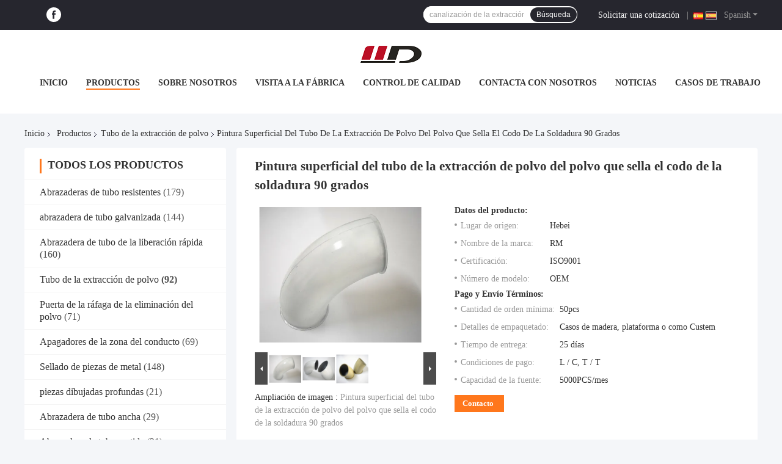

--- FILE ---
content_type: text/html
request_url: https://spanish.heavydutypipeclamps.com/sale-10537365-surface-powder-dust-extraction-pipe-paint-stamping-welding-elbow-90-degree.html
body_size: 40761
content:

<!DOCTYPE html>
<html lang="es">
<head>
	<meta charset="utf-8">
	<meta http-equiv="X-UA-Compatible" content="IE=edge">
	<meta name="viewport" content="width=device-width, initial-scale=1.0">
    <title>Pintura superficial del tubo de la extracción de polvo del polvo que sella el codo de la soldadura 90 grados</title>
	    <meta name="keywords" content="Tubo de la eliminación del polvo, colocaciones de la eliminación del polvo, Tubo de la extracción de polvo" />
            <meta name="description" content="Alta calidad Pintura superficial del tubo de la extracción de polvo del polvo que sella el codo de la soldadura 90 grados de China, Mercado de productos líder de China Tubo de la eliminación del polvo producto, con estricto control de calidad colocaciones de la eliminación del polvo fábricas, produciendo alta calidad colocaciones de la eliminación del polvo productos." />
    				<link rel='preload'
					  href=/photo/heavydutypipeclamps/sitetpl/style/common.css?ver=1754616655 as='style'><link type='text/css' rel='stylesheet'
					  href=/photo/heavydutypipeclamps/sitetpl/style/common.css?ver=1754616655 media='all'><meta property="og:title" content="Pintura superficial del tubo de la extracción de polvo del polvo que sella el codo de la soldadura 90 grados" />
<meta property="og:description" content="Alta calidad Pintura superficial del tubo de la extracción de polvo del polvo que sella el codo de la soldadura 90 grados de China, Mercado de productos líder de China Tubo de la eliminación del polvo producto, con estricto control de calidad colocaciones de la eliminación del polvo fábricas, produciendo alta calidad colocaciones de la eliminación del polvo productos." />
<meta property="og:type" content="product" />
<meta property="og:availability" content="instock" />
<meta property="og:site_name" content="SHIJIAZHUANG WOODOO TRADE CO.,LTD" />
<meta property="og:url" content="https://spanish.heavydutypipeclamps.com/sale-10537365-surface-powder-dust-extraction-pipe-paint-stamping-welding-elbow-90-degree.html" />
<meta property="og:image" content="https://spanish.heavydutypipeclamps.com/photo/ps18553153-surface_powder_dust_extraction_pipe_paint_stamping_welding_elbow_90_degree.jpg" />
<link rel="canonical" href="https://spanish.heavydutypipeclamps.com/sale-10537365-surface-powder-dust-extraction-pipe-paint-stamping-welding-elbow-90-degree.html" />
<link rel="alternate" href="https://m.spanish.heavydutypipeclamps.com/sale-10537365-surface-powder-dust-extraction-pipe-paint-stamping-welding-elbow-90-degree.html" media="only screen and (max-width: 640px)" />
<link rel="stylesheet" type="text/css" href="/js/guidefirstcommon.css" />
<link rel="stylesheet" type="text/css" href="/js/guidecommon_99701.css" />
<style type="text/css">
/*<![CDATA[*/
.consent__cookie {position: fixed;top: 0;left: 0;width: 100%;height: 0%;z-index: 100000;}.consent__cookie_bg {position: fixed;top: 0;left: 0;width: 100%;height: 100%;background: #000;opacity: .6;display: none }.consent__cookie_rel {position: fixed;bottom:0;left: 0;width: 100%;background: #fff;display: -webkit-box;display: -ms-flexbox;display: flex;flex-wrap: wrap;padding: 24px 80px;-webkit-box-sizing: border-box;box-sizing: border-box;-webkit-box-pack: justify;-ms-flex-pack: justify;justify-content: space-between;-webkit-transition: all ease-in-out .3s;transition: all ease-in-out .3s }.consent__close {position: absolute;top: 20px;right: 20px;cursor: pointer }.consent__close svg {fill: #777 }.consent__close:hover svg {fill: #000 }.consent__cookie_box {flex: 1;word-break: break-word;}.consent__warm {color: #777;font-size: 16px;margin-bottom: 12px;line-height: 19px }.consent__title {color: #333;font-size: 20px;font-weight: 600;margin-bottom: 12px;line-height: 23px }.consent__itxt {color: #333;font-size: 14px;margin-bottom: 12px;display: -webkit-box;display: -ms-flexbox;display: flex;-webkit-box-align: center;-ms-flex-align: center;align-items: center }.consent__itxt i {display: -webkit-inline-box;display: -ms-inline-flexbox;display: inline-flex;width: 28px;height: 28px;border-radius: 50%;background: #e0f9e9;margin-right: 8px;-webkit-box-align: center;-ms-flex-align: center;align-items: center;-webkit-box-pack: center;-ms-flex-pack: center;justify-content: center }.consent__itxt svg {fill: #3ca860 }.consent__txt {color: #a6a6a6;font-size: 14px;margin-bottom: 8px;line-height: 17px }.consent__btns {display: -webkit-box;display: -ms-flexbox;display: flex;-webkit-box-orient: vertical;-webkit-box-direction: normal;-ms-flex-direction: column;flex-direction: column;-webkit-box-pack: center;-ms-flex-pack: center;justify-content: center;flex-shrink: 0;}.consent__btn {width: 280px;height: 40px;line-height: 40px;text-align: center;background: #3ca860;color: #fff;border-radius: 4px;margin: 8px 0;-webkit-box-sizing: border-box;box-sizing: border-box;cursor: pointer;font-size:14px}.consent__btn:hover {background: #00823b }.consent__btn.empty {color: #3ca860;border: 1px solid #3ca860;background: #fff }.consent__btn.empty:hover {background: #3ca860;color: #fff }.open .consent__cookie_bg {display: block }.open .consent__cookie_rel {bottom: 0 }@media (max-width: 760px) {.consent__btns {width: 100%;align-items: center;}.consent__cookie_rel {padding: 20px 24px }}.consent__cookie.open {display: block;}.consent__cookie {display: none;}
/*]]>*/
</style>
<style type="text/css">
/*<![CDATA[*/
@media only screen and (max-width:640px){.contact_now_dialog .content-wrap .desc{background-image:url(/images/cta_images/bg_s.png) !important}}.contact_now_dialog .content-wrap .content-wrap_header .cta-close{background-image:url(/images/cta_images/sprite.png) !important}.contact_now_dialog .content-wrap .desc{background-image:url(/images/cta_images/bg_l.png) !important}.contact_now_dialog .content-wrap .cta-btn i{background-image:url(/images/cta_images/sprite.png) !important}.contact_now_dialog .content-wrap .head-tip img{content:url(/images/cta_images/cta_contact_now.png) !important}.cusim{background-image:url(/images/imicon/im.svg) !important}.cuswa{background-image:url(/images/imicon/wa.png) !important}.cusall{background-image:url(/images/imicon/allchat.svg) !important}
/*]]>*/
</style>
<script type="text/javascript" src="/js/guidefirstcommon.js"></script>
<script type="text/javascript">
/*<![CDATA[*/
window.isvideotpl = 1;window.detailurl = '/sale-10537365-surface-powder-dust-extraction-pipe-paint-stamping-welding-elbow-90-degree.html';
var colorUrl = '';var isShowGuide = 2;var showGuideColor = 0;var im_appid = 10003;var im_msg="Good day, what product are you looking for?";

var cta_cid = 31805;var use_defaulProductInfo = 1;var cta_pid = 10537365;var test_company = 0;var webim_domain = '';var company_type = 0;var cta_equipment = 'pc'; var setcookie = 'setwebimCookie(42134,10537365,0)'; var whatsapplink = "https://wa.me/8618931182030?text=Hi%2C+I%27m+interested+in+Pintura+superficial+del+tubo+de+la+extracci%C3%B3n+de+polvo+del+polvo+que+sella+el+codo+de+la+soldadura+90+grados."; function insertMeta(){var str = '<meta name="mobile-web-app-capable" content="yes" /><meta name="viewport" content="width=device-width, initial-scale=1.0" />';document.head.insertAdjacentHTML('beforeend',str);} var element = document.querySelector('a.footer_webim_a[href="/webim/webim_tab.html"]');if (element) {element.parentNode.removeChild(element);}

var colorUrl = '';
var aisearch = 0;
var selfUrl = '';
window.playerReportUrl='/vod/view_count/report';
var query_string = ["Products","Detail"];
var g_tp = '';
var customtplcolor = 99701;
var str_chat = 'Charlar';
				var str_call_now = 'Llama ahora.';
var str_chat_now = 'Chatea ahora';
var str_contact1 = 'Consiga el mejor precio';var str_chat_lang='spanish';var str_contact2 = 'Obtener precio';var str_contact2 = 'el mejor precio';var str_contact = 'Contacto';
window.predomainsub = "";
/*]]>*/
</script>
</head>
<body>
<img src="/logo.gif" style="display:none" alt="logo"/>
<a style="display: none!important;" title="SHIJIAZHUANG WOODOO TRADE CO.,LTD" class="float-inquiry" href="/contactnow.html" onclick='setinquiryCookie("{\"showproduct\":1,\"pid\":\"10537365\",\"name\":\"Pintura superficial del tubo de la extracci\\u00f3n de polvo del polvo que sella el codo de la soldadura 90 grados\",\"source_url\":\"\\/sale-10537365-surface-powder-dust-extraction-pipe-paint-stamping-welding-elbow-90-degree.html\",\"picurl\":\"\\/photo\\/pd18553153-surface_powder_dust_extraction_pipe_paint_stamping_welding_elbow_90_degree.jpg\",\"propertyDetail\":[[\"Materiales\",\"Metal\"],[\"superficie\",\"Polvo\"],[\"Tama\\u00f1o\",\"30,45,60,90Degree o como cliente\"],[\"Aplicaci\\u00f3n\",\"Sistema del polvo\"]],\"company_name\":null,\"picurl_c\":\"\\/photo\\/pc18553153-surface_powder_dust_extraction_pipe_paint_stamping_welding_elbow_90_degree.jpg\",\"price\":\"\",\"username\":\"Cathy\",\"viewTime\":\"\\u00faltimo inicio de sesi\\u00f3n : 1 horas 27 minutos hace\",\"subject\":\"Por favor, env\\u00edenme una cotizaci\\u00f3n en su Pintura superficial del tubo de la extracci\\u00f3n de polvo del polvo que sella el codo de la soldadura 90 grados\",\"countrycode\":\"\"}");'></a>
<script>
var originProductInfo = '';
var originProductInfo = {"showproduct":1,"pid":"10537365","name":"Pintura superficial del tubo de la extracci\u00f3n de polvo del polvo que sella el codo de la soldadura 90 grados","source_url":"\/sale-10537365-surface-powder-dust-extraction-pipe-paint-stamping-welding-elbow-90-degree.html","picurl":"\/photo\/pd18553153-surface_powder_dust_extraction_pipe_paint_stamping_welding_elbow_90_degree.jpg","propertyDetail":[["Materiales","Metal"],["superficie","Polvo"],["Tama\u00f1o","30,45,60,90Degree o como cliente"],["Aplicaci\u00f3n","Sistema del polvo"]],"company_name":null,"picurl_c":"\/photo\/pc18553153-surface_powder_dust_extraction_pipe_paint_stamping_welding_elbow_90_degree.jpg","price":"","username":"Cathy","viewTime":"\u00faltimo inicio de sesi\u00f3n : 3 horas 27 minutos hace","subject":"Por favor, env\u00edenme de precios FOB de Pintura superficial del tubo de la extracci\u00f3n de polvo del polvo que sella el codo de la soldadura 90 grados","countrycode":""};
var save_url = "/contactsave.html";
var update_url = "/updateinquiry.html";
var productInfo = {};
var defaulProductInfo = {};
var myDate = new Date();
var curDate = myDate.getFullYear()+'-'+(parseInt(myDate.getMonth())+1)+'-'+myDate.getDate();
var message = '';
var default_pop = 1;
var leaveMessageDialog = document.getElementsByClassName('leave-message-dialog')[0]; // 获取弹层
var _$$ = function (dom) {
    return document.querySelectorAll(dom);
};
resInfo = originProductInfo;
resInfo['name'] = resInfo['name'] || '';
defaulProductInfo.pid = resInfo['pid'];
defaulProductInfo.productName = resInfo['name'] ?? '';
defaulProductInfo.productInfo = resInfo['propertyDetail'];
defaulProductInfo.productImg = resInfo['picurl_c'];
defaulProductInfo.subject = resInfo['subject'] ?? '';
defaulProductInfo.productImgAlt = resInfo['name'] ?? '';
var inquirypopup_tmp = 1;
var message = 'Querido,'+'\r\n'+"No input file specified."+' '+trim(resInfo['name'])+", ¿Podría enviarme más detalles como tipo, tamaño, MOQ, material, etc.?"+'\r\n'+"¡Gracias!"+'\r\n'+"Esperando su respuesta.";
var message_1 = 'Querido,'+'\r\n'+"No input file specified."+' '+trim(resInfo['name'])+", ¿Podría enviarme más detalles como tipo, tamaño, MOQ, material, etc.?"+'\r\n'+"¡Gracias!"+'\r\n'+"Esperando su respuesta.";
var message_2 = 'Hola,'+'\r\n'+"Busco"+' '+trim(resInfo['name'])+", por favor envíeme el precio, la especificación y la imagen."+'\r\n'+"Su rápida respuesta será muy apreciada."+'\r\n'+"No dude en ponerse en contacto conmigo para obtener más información."+'\r\n'+"Muchas gracias.";
var message_3 = 'Hola,'+'\r\n'+trim(resInfo['name'])+' '+"cumple con mis expectativas."+'\r\n'+"Por favor, dame el mejor precio y otra información sobre el producto."+'\r\n'+"No dude en ponerse en contacto conmigo a través de mi correo."+'\r\n'+"Muchas gracias.";
var message_5 = 'Hola,'+'\r\n'+"Estoy muy interesado en tu"+' '+trim(resInfo['name'])+'.'+'\r\n'+"Por favor envíeme los detalles de su producto."+'\r\n'+"Esperamos su rápida respuesta."+'\r\n'+"No dude en contactarme por correo."+'\r\n'+"¡Saludos!";
var message_4 = 'Querido,'+'\r\n'+"¿Cuál es el precio FOB en su"+' '+trim(resInfo['name'])+'?'+'\r\n'+"¿Cuál es el nombre del puerto más cercano?"+'\r\n'+"Por favor, respóndame lo antes posible, sería mejor compartir más información."+'\r\n'+"¡Saludos!";
var message_6 = 'Querido,'+'\r\n'+"Proporcione información sobre su"+' '+trim(resInfo['name'])+", como tipo, tamaño, material y, por supuesto, el mejor precio."+'\r\n'+"Esperamos su rápida respuesta."+'\r\n'+"Gracias!";
var message_7 = 'Querido,'+'\r\n'+"Puedes suministrar"+' '+trim(resInfo['name'])+" ¿para nosotros?"+'\r\n'+"Primero queremos una lista de precios y algunos detalles del producto."+'\r\n'+"Espero recibir una respuesta lo antes posible y espero cooperar."+'\r\n'+"Muchas gracias.";
var message_8 = 'Hola,'+'\r\n'+"Busco"+' '+trim(resInfo['name'])+", por favor, dame información más detallada sobre el producto."+'\r\n'+"Espero su respuesta."+'\r\n'+"Gracias!";
var message_9 = 'Hola,'+'\r\n'+"Tu"+' '+trim(resInfo['name'])+" cumple muy bien mis requisitos."+'\r\n'+"Por favor envíeme el precio, las especificaciones y el modelo similar estará bien."+'\r\n'+"Siéntete libre de charlar conmigo."+'\r\n'+"¡Gracias!";
var message_10 = 'Querido,'+'\r\n'+"Quiero saber más sobre los detalles y cotización de"+' '+trim(resInfo['name'])+'.'+'\r\n'+"No dude en ponerse en contacto conmigo."+'\r\n'+"¡Saludos!";

var r = getRandom(1,10);

defaulProductInfo.message = eval("message_"+r);
    defaulProductInfo.message = eval("message_"+r);
        var mytAjax = {

    post: function(url, data, fn) {
        var xhr = new XMLHttpRequest();
        xhr.open("POST", url, true);
        xhr.setRequestHeader("Content-Type", "application/x-www-form-urlencoded;charset=UTF-8");
        xhr.setRequestHeader("X-Requested-With", "XMLHttpRequest");
        xhr.setRequestHeader('Content-Type','text/plain;charset=UTF-8');
        xhr.onreadystatechange = function() {
            if(xhr.readyState == 4 && (xhr.status == 200 || xhr.status == 304)) {
                fn.call(this, xhr.responseText);
            }
        };
        xhr.send(data);
    },

    postform: function(url, data, fn) {
        var xhr = new XMLHttpRequest();
        xhr.open("POST", url, true);
        xhr.setRequestHeader("X-Requested-With", "XMLHttpRequest");
        xhr.onreadystatechange = function() {
            if(xhr.readyState == 4 && (xhr.status == 200 || xhr.status == 304)) {
                fn.call(this, xhr.responseText);
            }
        };
        xhr.send(data);
    }
};
/*window.onload = function(){
    leaveMessageDialog = document.getElementsByClassName('leave-message-dialog')[0];
    if (window.localStorage.recordDialogStatus=='undefined' || (window.localStorage.recordDialogStatus!='undefined' && window.localStorage.recordDialogStatus != curDate)) {
        setTimeout(function(){
            if(parseInt(inquirypopup_tmp%10) == 1){
                creatDialog(defaulProductInfo, 1);
            }
        }, 6000);
    }
};*/
function trim(str)
{
    str = str.replace(/(^\s*)/g,"");
    return str.replace(/(\s*$)/g,"");
};
function getRandom(m,n){
    var num = Math.floor(Math.random()*(m - n) + n);
    return num;
};
function strBtn(param) {

    var starattextarea = document.getElementById("textareamessage").value.length;
    var email = document.getElementById("startEmail").value;

    var default_tip = document.querySelectorAll(".watermark_container").length;
    if (20 < starattextarea && starattextarea < 3000) {
        if(default_tip>0){
            document.getElementById("textareamessage1").parentNode.parentNode.nextElementSibling.style.display = "none";
        }else{
            document.getElementById("textareamessage1").parentNode.nextElementSibling.style.display = "none";
        }

    } else {
        if(default_tip>0){
            document.getElementById("textareamessage1").parentNode.parentNode.nextElementSibling.style.display = "block";
        }else{
            document.getElementById("textareamessage1").parentNode.nextElementSibling.style.display = "block";
        }

        return;
    }

    // var re = /^([a-zA-Z0-9_-])+@([a-zA-Z0-9_-])+\.([a-zA-Z0-9_-])+/i;/*邮箱不区分大小写*/
    var re = /^[a-zA-Z0-9][\w-]*(\.?[\w-]+)*@[a-zA-Z0-9-]+(\.[a-zA-Z0-9]+)+$/i;
    if (!re.test(email)) {
        document.getElementById("startEmail").nextElementSibling.style.display = "block";
        return;
    } else {
        document.getElementById("startEmail").nextElementSibling.style.display = "none";
    }

    var subject = document.getElementById("pop_subject").value;
    var pid = document.getElementById("pop_pid").value;
    var message = document.getElementById("textareamessage").value;
    var sender_email = document.getElementById("startEmail").value;
    var tel = '';
    if (document.getElementById("tel0") != undefined && document.getElementById("tel0") != '')
        tel = document.getElementById("tel0").value;
    var form_serialize = '&tel='+tel;

    form_serialize = form_serialize.replace(/\+/g, "%2B");
    mytAjax.post(save_url,"pid="+pid+"&subject="+subject+"&email="+sender_email+"&message="+(message)+form_serialize,function(res){
        var mes = JSON.parse(res);
        if(mes.status == 200){
            var iid = mes.iid;
            document.getElementById("pop_iid").value = iid;
            document.getElementById("pop_uuid").value = mes.uuid;

            if(typeof gtag_report_conversion === "function"){
                gtag_report_conversion();//执行统计js代码
            }
            if(typeof fbq === "function"){
                fbq('track','Purchase');//执行统计js代码
            }
        }
    });
    for (var index = 0; index < document.querySelectorAll(".dialog-content-pql").length; index++) {
        document.querySelectorAll(".dialog-content-pql")[index].style.display = "none";
    };
    $('#idphonepql').val(tel);
    document.getElementById("dialog-content-pql-id").style.display = "block";
    ;
};
function twoBtnOk(param) {

    var selectgender = document.getElementById("Mr").innerHTML;
    var iid = document.getElementById("pop_iid").value;
    var sendername = document.getElementById("idnamepql").value;
    var senderphone = document.getElementById("idphonepql").value;
    var sendercname = document.getElementById("idcompanypql").value;
    var uuid = document.getElementById("pop_uuid").value;
    var gender = 2;
    if(selectgender == 'Mr.') gender = 0;
    if(selectgender == 'Mrs.') gender = 1;
    var pid = document.getElementById("pop_pid").value;
    var form_serialize = '';

        form_serialize = form_serialize.replace(/\+/g, "%2B");

    mytAjax.post(update_url,"iid="+iid+"&gender="+gender+"&uuid="+uuid+"&name="+(sendername)+"&tel="+(senderphone)+"&company="+(sendercname)+form_serialize,function(res){});

    for (var index = 0; index < document.querySelectorAll(".dialog-content-pql").length; index++) {
        document.querySelectorAll(".dialog-content-pql")[index].style.display = "none";
    };
    document.getElementById("dialog-content-pql-ok").style.display = "block";

};
function toCheckMust(name) {
    $('#'+name+'error').hide();
}
function handClidk(param) {
    var starattextarea = document.getElementById("textareamessage1").value.length;
    var email = document.getElementById("startEmail1").value;
    var default_tip = document.querySelectorAll(".watermark_container").length;
    if (20 < starattextarea && starattextarea < 3000) {
        if(default_tip>0){
            document.getElementById("textareamessage1").parentNode.parentNode.nextElementSibling.style.display = "none";
        }else{
            document.getElementById("textareamessage1").parentNode.nextElementSibling.style.display = "none";
        }

    } else {
        if(default_tip>0){
            document.getElementById("textareamessage1").parentNode.parentNode.nextElementSibling.style.display = "block";
        }else{
            document.getElementById("textareamessage1").parentNode.nextElementSibling.style.display = "block";
        }

        return;
    }

    // var re = /^([a-zA-Z0-9_-])+@([a-zA-Z0-9_-])+\.([a-zA-Z0-9_-])+/i;
    var re = /^[a-zA-Z0-9][\w-]*(\.?[\w-]+)*@[a-zA-Z0-9-]+(\.[a-zA-Z0-9]+)+$/i;
    if (!re.test(email)) {
        document.getElementById("startEmail1").nextElementSibling.style.display = "block";
        return;
    } else {
        document.getElementById("startEmail1").nextElementSibling.style.display = "none";
    }

    var subject = document.getElementById("pop_subject").value;
    var pid = document.getElementById("pop_pid").value;
    var message = document.getElementById("textareamessage1").value;
    var sender_email = document.getElementById("startEmail1").value;
    var form_serialize = tel = '';
    if (document.getElementById("tel1") != undefined && document.getElementById("tel1") != '')
        tel = document.getElementById("tel1").value;
        mytAjax.post(save_url,"email="+sender_email+"&tel="+tel+"&pid="+pid+"&message="+message+"&subject="+subject+form_serialize,function(res){

        var mes = JSON.parse(res);
        if(mes.status == 200){
            var iid = mes.iid;
            document.getElementById("pop_iid").value = iid;
            document.getElementById("pop_uuid").value = mes.uuid;
            if(typeof gtag_report_conversion === "function"){
                gtag_report_conversion();//执行统计js代码
            }
        }

    });
    for (var index = 0; index < document.querySelectorAll(".dialog-content-pql").length; index++) {
        document.querySelectorAll(".dialog-content-pql")[index].style.display = "none";
    };
    $('#idphonepql').val(tel);
    document.getElementById("dialog-content-pql-id").style.display = "block";

};
window.addEventListener('load', function () {
    $('.checkbox-wrap label').each(function(){
        if($(this).find('input').prop('checked')){
            $(this).addClass('on')
        }else {
            $(this).removeClass('on')
        }
    })
    $(document).on('click', '.checkbox-wrap label' , function(ev){
        if (ev.target.tagName.toUpperCase() != 'INPUT') {
            $(this).toggleClass('on')
        }
    })
})

function hand_video(pdata) {
    data = JSON.parse(pdata);
    productInfo.productName = data.productName;
    productInfo.productInfo = data.productInfo;
    productInfo.productImg = data.productImg;
    productInfo.subject = data.subject;

    var message = 'Querido,'+'\r\n'+"No input file specified."+' '+trim(data.productName)+", ¿podría enviarme más detalles como tipo, tamaño, cantidad, material, etc.?"+'\r\n'+"¡Gracias!"+'\r\n'+"Esperando su respuesta.";

    var message = 'Querido,'+'\r\n'+"No input file specified."+' '+trim(data.productName)+", ¿Podría enviarme más detalles como tipo, tamaño, MOQ, material, etc.?"+'\r\n'+"¡Gracias!"+'\r\n'+"Esperando su respuesta.";
    var message_1 = 'Querido,'+'\r\n'+"No input file specified."+' '+trim(data.productName)+", ¿Podría enviarme más detalles como tipo, tamaño, MOQ, material, etc.?"+'\r\n'+"¡Gracias!"+'\r\n'+"Esperando su respuesta.";
    var message_2 = 'Hola,'+'\r\n'+"Busco"+' '+trim(data.productName)+", por favor envíeme el precio, la especificación y la imagen."+'\r\n'+"Su rápida respuesta será muy apreciada."+'\r\n'+"No dude en ponerse en contacto conmigo para obtener más información."+'\r\n'+"Muchas gracias.";
    var message_3 = 'Hola,'+'\r\n'+trim(data.productName)+' '+"cumple con mis expectativas."+'\r\n'+"Por favor, dame el mejor precio y otra información sobre el producto."+'\r\n'+"No dude en ponerse en contacto conmigo a través de mi correo."+'\r\n'+"Muchas gracias.";

    var message_4 = 'Querido,'+'\r\n'+"¿Cuál es el precio FOB en su"+' '+trim(data.productName)+'?'+'\r\n'+"¿Cuál es el nombre del puerto más cercano?"+'\r\n'+"Por favor, respóndame lo antes posible, sería mejor compartir más información."+'\r\n'+"¡Saludos!";
    var message_5 = 'Hola,'+'\r\n'+"Estoy muy interesado en tu"+' '+trim(data.productName)+'.'+'\r\n'+"Por favor envíeme los detalles de su producto."+'\r\n'+"Esperamos su rápida respuesta."+'\r\n'+"No dude en contactarme por correo."+'\r\n'+"¡Saludos!";

    var message_6 = 'Querido,'+'\r\n'+"Proporcione información sobre su"+' '+trim(data.productName)+", como tipo, tamaño, material y, por supuesto, el mejor precio."+'\r\n'+"Esperamos su rápida respuesta."+'\r\n'+"Gracias!";
    var message_7 = 'Querido,'+'\r\n'+"Puedes suministrar"+' '+trim(data.productName)+" ¿para nosotros?"+'\r\n'+"Primero queremos una lista de precios y algunos detalles del producto."+'\r\n'+"Espero recibir una respuesta lo antes posible y espero cooperar."+'\r\n'+"Muchas gracias.";
    var message_8 = 'Hola,'+'\r\n'+"Busco"+' '+trim(data.productName)+", por favor, dame información más detallada sobre el producto."+'\r\n'+"Espero su respuesta."+'\r\n'+"Gracias!";
    var message_9 = 'Hola,'+'\r\n'+"Tu"+' '+trim(data.productName)+" cumple muy bien mis requisitos."+'\r\n'+"Por favor envíeme el precio, las especificaciones y el modelo similar estará bien."+'\r\n'+"Siéntete libre de charlar conmigo."+'\r\n'+"¡Gracias!";
    var message_10 = 'Querido,'+'\r\n'+"Quiero saber más sobre los detalles y cotización de"+' '+trim(data.productName)+'.'+'\r\n'+"No dude en ponerse en contacto conmigo."+'\r\n'+"¡Saludos!";

    var r = getRandom(1,10);

    productInfo.message = eval("message_"+r);
            if(parseInt(inquirypopup_tmp/10) == 1){
        productInfo.message = "";
    }
    productInfo.pid = data.pid;
    creatDialog(productInfo, 2);
};

function handDialog(pdata) {
    data = JSON.parse(pdata);
    productInfo.productName = data.productName;
    productInfo.productInfo = data.productInfo;
    productInfo.productImg = data.productImg;
    productInfo.subject = data.subject;

    var message = 'Querido,'+'\r\n'+"No input file specified."+' '+trim(data.productName)+", ¿podría enviarme más detalles como tipo, tamaño, cantidad, material, etc.?"+'\r\n'+"¡Gracias!"+'\r\n'+"Esperando su respuesta.";

    var message = 'Querido,'+'\r\n'+"No input file specified."+' '+trim(data.productName)+", ¿Podría enviarme más detalles como tipo, tamaño, MOQ, material, etc.?"+'\r\n'+"¡Gracias!"+'\r\n'+"Esperando su respuesta.";
    var message_1 = 'Querido,'+'\r\n'+"No input file specified."+' '+trim(data.productName)+", ¿Podría enviarme más detalles como tipo, tamaño, MOQ, material, etc.?"+'\r\n'+"¡Gracias!"+'\r\n'+"Esperando su respuesta.";
    var message_2 = 'Hola,'+'\r\n'+"Busco"+' '+trim(data.productName)+", por favor envíeme el precio, la especificación y la imagen."+'\r\n'+"Su rápida respuesta será muy apreciada."+'\r\n'+"No dude en ponerse en contacto conmigo para obtener más información."+'\r\n'+"Muchas gracias.";
    var message_3 = 'Hola,'+'\r\n'+trim(data.productName)+' '+"cumple con mis expectativas."+'\r\n'+"Por favor, dame el mejor precio y otra información sobre el producto."+'\r\n'+"No dude en ponerse en contacto conmigo a través de mi correo."+'\r\n'+"Muchas gracias.";

    var message_4 = 'Querido,'+'\r\n'+"¿Cuál es el precio FOB en su"+' '+trim(data.productName)+'?'+'\r\n'+"¿Cuál es el nombre del puerto más cercano?"+'\r\n'+"Por favor, respóndame lo antes posible, sería mejor compartir más información."+'\r\n'+"¡Saludos!";
    var message_5 = 'Hola,'+'\r\n'+"Estoy muy interesado en tu"+' '+trim(data.productName)+'.'+'\r\n'+"Por favor envíeme los detalles de su producto."+'\r\n'+"Esperamos su rápida respuesta."+'\r\n'+"No dude en contactarme por correo."+'\r\n'+"¡Saludos!";
        var message_6 = 'Querido,'+'\r\n'+"Proporcione información sobre su"+' '+trim(data.productName)+", como tipo, tamaño, material y, por supuesto, el mejor precio."+'\r\n'+"Esperamos su rápida respuesta."+'\r\n'+"Gracias!";
    var message_7 = 'Querido,'+'\r\n'+"Puedes suministrar"+' '+trim(data.productName)+" ¿para nosotros?"+'\r\n'+"Primero queremos una lista de precios y algunos detalles del producto."+'\r\n'+"Espero recibir una respuesta lo antes posible y espero cooperar."+'\r\n'+"Muchas gracias.";
    var message_8 = 'Hola,'+'\r\n'+"Busco"+' '+trim(data.productName)+", por favor, dame información más detallada sobre el producto."+'\r\n'+"Espero su respuesta."+'\r\n'+"Gracias!";
    var message_9 = 'Hola,'+'\r\n'+"Tu"+' '+trim(data.productName)+" cumple muy bien mis requisitos."+'\r\n'+"Por favor envíeme el precio, las especificaciones y el modelo similar estará bien."+'\r\n'+"Siéntete libre de charlar conmigo."+'\r\n'+"¡Gracias!";
    var message_10 = 'Querido,'+'\r\n'+"Quiero saber más sobre los detalles y cotización de"+' '+trim(data.productName)+'.'+'\r\n'+"No dude en ponerse en contacto conmigo."+'\r\n'+"¡Saludos!";

    var r = getRandom(1,10);
    productInfo.message = eval("message_"+r);
            if(parseInt(inquirypopup_tmp/10) == 1){
        productInfo.message = "";
    }
    productInfo.pid = data.pid;
    creatDialog(productInfo, 2);
};

function closepql(param) {

    leaveMessageDialog.style.display = 'none';
};

function closepql2(param) {

    for (var index = 0; index < document.querySelectorAll(".dialog-content-pql").length; index++) {
        document.querySelectorAll(".dialog-content-pql")[index].style.display = "none";
    };
    document.getElementById("dialog-content-pql-ok").style.display = "block";
};

function decodeHtmlEntities(str) {
    var tempElement = document.createElement('div');
    tempElement.innerHTML = str;
    return tempElement.textContent || tempElement.innerText || '';
}

function initProduct(productInfo,type){

    productInfo.productName = decodeHtmlEntities(productInfo.productName);
    productInfo.message = decodeHtmlEntities(productInfo.message);

    leaveMessageDialog = document.getElementsByClassName('leave-message-dialog')[0];
    leaveMessageDialog.style.display = "block";
    if(type == 3){
        var popinquiryemail = document.getElementById("popinquiryemail").value;
        _$$("#startEmail1")[0].value = popinquiryemail;
    }else{
        _$$("#startEmail1")[0].value = "";
    }
    _$$("#startEmail")[0].value = "";
    _$$("#idnamepql")[0].value = "";
    _$$("#idphonepql")[0].value = "";
    _$$("#idcompanypql")[0].value = "";

    _$$("#pop_pid")[0].value = productInfo.pid;
    _$$("#pop_subject")[0].value = productInfo.subject;
    
    if(parseInt(inquirypopup_tmp/10) == 1){
        productInfo.message = "";
    }

    _$$("#textareamessage1")[0].value = productInfo.message;
    _$$("#textareamessage")[0].value = productInfo.message;

    _$$("#dialog-content-pql-id .titlep")[0].innerHTML = productInfo.productName;
    _$$("#dialog-content-pql-id img")[0].setAttribute("src", productInfo.productImg);
    _$$("#dialog-content-pql-id img")[0].setAttribute("alt", productInfo.productImgAlt);

    _$$("#dialog-content-pql-id-hand img")[0].setAttribute("src", productInfo.productImg);
    _$$("#dialog-content-pql-id-hand img")[0].setAttribute("alt", productInfo.productImgAlt);
    _$$("#dialog-content-pql-id-hand .titlep")[0].innerHTML = productInfo.productName;

    if (productInfo.productInfo.length > 0) {
        var ul2, ul;
        ul = document.createElement("ul");
        for (var index = 0; index < productInfo.productInfo.length; index++) {
            var el = productInfo.productInfo[index];
            var li = document.createElement("li");
            var span1 = document.createElement("span");
            span1.innerHTML = el[0] + ":";
            var span2 = document.createElement("span");
            span2.innerHTML = el[1];
            li.appendChild(span1);
            li.appendChild(span2);
            ul.appendChild(li);

        }
        ul2 = ul.cloneNode(true);
        if (type === 1) {
            _$$("#dialog-content-pql-id .left")[0].replaceChild(ul, _$$("#dialog-content-pql-id .left ul")[0]);
        } else {
            _$$("#dialog-content-pql-id-hand .left")[0].replaceChild(ul2, _$$("#dialog-content-pql-id-hand .left ul")[0]);
            _$$("#dialog-content-pql-id .left")[0].replaceChild(ul, _$$("#dialog-content-pql-id .left ul")[0]);
        }
    };
    for (var index = 0; index < _$$("#dialog-content-pql-id .right ul li").length; index++) {
        _$$("#dialog-content-pql-id .right ul li")[index].addEventListener("click", function (params) {
            _$$("#dialog-content-pql-id .right #Mr")[0].innerHTML = this.innerHTML
        }, false)

    };

};
function closeInquiryCreateDialog() {
    document.getElementById("xuanpan_dialog_box_pql").style.display = "none";
};
function showInquiryCreateDialog() {
    document.getElementById("xuanpan_dialog_box_pql").style.display = "block";
};
function submitPopInquiry(){
    var message = document.getElementById("inquiry_message").value;
    var email = document.getElementById("inquiry_email").value;
    var subject = defaulProductInfo.subject;
    var pid = defaulProductInfo.pid;
    if (email === undefined) {
        showInquiryCreateDialog();
        document.getElementById("inquiry_email").style.border = "1px solid red";
        return false;
    };
    if (message === undefined) {
        showInquiryCreateDialog();
        document.getElementById("inquiry_message").style.border = "1px solid red";
        return false;
    };
    if (email.search(/^\w+((-\w+)|(\.\w+))*\@[A-Za-z0-9]+((\.|-)[A-Za-z0-9]+)*\.[A-Za-z0-9]+$/) == -1) {
        document.getElementById("inquiry_email").style.border= "1px solid red";
        showInquiryCreateDialog();
        return false;
    } else {
        document.getElementById("inquiry_email").style.border= "";
    };
    if (message.length < 20 || message.length >3000) {
        showInquiryCreateDialog();
        document.getElementById("inquiry_message").style.border = "1px solid red";
        return false;
    } else {
        document.getElementById("inquiry_message").style.border = "";
    };
    var tel = '';
    if (document.getElementById("tel") != undefined && document.getElementById("tel") != '')
        tel = document.getElementById("tel").value;

    mytAjax.post(save_url,"pid="+pid+"&subject="+subject+"&email="+email+"&message="+(message)+'&tel='+tel,function(res){
        var mes = JSON.parse(res);
        if(mes.status == 200){
            var iid = mes.iid;
            document.getElementById("pop_iid").value = iid;
            document.getElementById("pop_uuid").value = mes.uuid;

        }
    });
    initProduct(defaulProductInfo);
    for (var index = 0; index < document.querySelectorAll(".dialog-content-pql").length; index++) {
        document.querySelectorAll(".dialog-content-pql")[index].style.display = "none";
    };
    $('#idphonepql').val(tel);
    document.getElementById("dialog-content-pql-id").style.display = "block";

};

//带附件上传
function submitPopInquiryfile(email_id,message_id,check_sort,name_id,phone_id,company_id,attachments){

    if(typeof(check_sort) == 'undefined'){
        check_sort = 0;
    }
    var message = document.getElementById(message_id).value;
    var email = document.getElementById(email_id).value;
    var attachments = document.getElementById(attachments).value;
    if(typeof(name_id) !== 'undefined' && name_id != ""){
        var name  = document.getElementById(name_id).value;
    }
    if(typeof(phone_id) !== 'undefined' && phone_id != ""){
        var phone = document.getElementById(phone_id).value;
    }
    if(typeof(company_id) !== 'undefined' && company_id != ""){
        var company = document.getElementById(company_id).value;
    }
    var subject = defaulProductInfo.subject;
    var pid = defaulProductInfo.pid;

    if(check_sort == 0){
        if (email === undefined) {
            showInquiryCreateDialog();
            document.getElementById(email_id).style.border = "1px solid red";
            return false;
        };
        if (message === undefined) {
            showInquiryCreateDialog();
            document.getElementById(message_id).style.border = "1px solid red";
            return false;
        };

        if (email.search(/^\w+((-\w+)|(\.\w+))*\@[A-Za-z0-9]+((\.|-)[A-Za-z0-9]+)*\.[A-Za-z0-9]+$/) == -1) {
            document.getElementById(email_id).style.border= "1px solid red";
            showInquiryCreateDialog();
            return false;
        } else {
            document.getElementById(email_id).style.border= "";
        };
        if (message.length < 20 || message.length >3000) {
            showInquiryCreateDialog();
            document.getElementById(message_id).style.border = "1px solid red";
            return false;
        } else {
            document.getElementById(message_id).style.border = "";
        };
    }else{

        if (message === undefined) {
            showInquiryCreateDialog();
            document.getElementById(message_id).style.border = "1px solid red";
            return false;
        };

        if (email === undefined) {
            showInquiryCreateDialog();
            document.getElementById(email_id).style.border = "1px solid red";
            return false;
        };

        if (message.length < 20 || message.length >3000) {
            showInquiryCreateDialog();
            document.getElementById(message_id).style.border = "1px solid red";
            return false;
        } else {
            document.getElementById(message_id).style.border = "";
        };

        if (email.search(/^\w+((-\w+)|(\.\w+))*\@[A-Za-z0-9]+((\.|-)[A-Za-z0-9]+)*\.[A-Za-z0-9]+$/) == -1) {
            document.getElementById(email_id).style.border= "1px solid red";
            showInquiryCreateDialog();
            return false;
        } else {
            document.getElementById(email_id).style.border= "";
        };

    };

    mytAjax.post(save_url,"pid="+pid+"&subject="+subject+"&email="+email+"&message="+message+"&company="+company+"&attachments="+attachments,function(res){
        var mes = JSON.parse(res);
        if(mes.status == 200){
            var iid = mes.iid;
            document.getElementById("pop_iid").value = iid;
            document.getElementById("pop_uuid").value = mes.uuid;

            if(typeof gtag_report_conversion === "function"){
                gtag_report_conversion();//执行统计js代码
            }
            if(typeof fbq === "function"){
                fbq('track','Purchase');//执行统计js代码
            }
        }
    });
    initProduct(defaulProductInfo);

    if(name !== undefined && name != ""){
        _$$("#idnamepql")[0].value = name;
    }

    if(phone !== undefined && phone != ""){
        _$$("#idphonepql")[0].value = phone;
    }

    if(company !== undefined && company != ""){
        _$$("#idcompanypql")[0].value = company;
    }

    for (var index = 0; index < document.querySelectorAll(".dialog-content-pql").length; index++) {
        document.querySelectorAll(".dialog-content-pql")[index].style.display = "none";
    };
    document.getElementById("dialog-content-pql-id").style.display = "block";

};
function submitPopInquiryByParam(email_id,message_id,check_sort,name_id,phone_id,company_id){

    if(typeof(check_sort) == 'undefined'){
        check_sort = 0;
    }

    var senderphone = '';
    var message = document.getElementById(message_id).value;
    var email = document.getElementById(email_id).value;
    if(typeof(name_id) !== 'undefined' && name_id != ""){
        var name  = document.getElementById(name_id).value;
    }
    if(typeof(phone_id) !== 'undefined' && phone_id != ""){
        var phone = document.getElementById(phone_id).value;
        senderphone = phone;
    }
    if(typeof(company_id) !== 'undefined' && company_id != ""){
        var company = document.getElementById(company_id).value;
    }
    var subject = defaulProductInfo.subject;
    var pid = defaulProductInfo.pid;

    if(check_sort == 0){
        if (email === undefined) {
            showInquiryCreateDialog();
            document.getElementById(email_id).style.border = "1px solid red";
            return false;
        };
        if (message === undefined) {
            showInquiryCreateDialog();
            document.getElementById(message_id).style.border = "1px solid red";
            return false;
        };

        if (email.search(/^\w+((-\w+)|(\.\w+))*\@[A-Za-z0-9]+((\.|-)[A-Za-z0-9]+)*\.[A-Za-z0-9]+$/) == -1) {
            document.getElementById(email_id).style.border= "1px solid red";
            showInquiryCreateDialog();
            return false;
        } else {
            document.getElementById(email_id).style.border= "";
        };
        if (message.length < 20 || message.length >3000) {
            showInquiryCreateDialog();
            document.getElementById(message_id).style.border = "1px solid red";
            return false;
        } else {
            document.getElementById(message_id).style.border = "";
        };
    }else{

        if (message === undefined) {
            showInquiryCreateDialog();
            document.getElementById(message_id).style.border = "1px solid red";
            return false;
        };

        if (email === undefined) {
            showInquiryCreateDialog();
            document.getElementById(email_id).style.border = "1px solid red";
            return false;
        };

        if (message.length < 20 || message.length >3000) {
            showInquiryCreateDialog();
            document.getElementById(message_id).style.border = "1px solid red";
            return false;
        } else {
            document.getElementById(message_id).style.border = "";
        };

        if (email.search(/^\w+((-\w+)|(\.\w+))*\@[A-Za-z0-9]+((\.|-)[A-Za-z0-9]+)*\.[A-Za-z0-9]+$/) == -1) {
            document.getElementById(email_id).style.border= "1px solid red";
            showInquiryCreateDialog();
            return false;
        } else {
            document.getElementById(email_id).style.border= "";
        };

    };

    var productsku = "";
    if($("#product_sku").length > 0){
        productsku = $("#product_sku").html();
    }

    mytAjax.post(save_url,"tel="+senderphone+"&pid="+pid+"&subject="+subject+"&email="+email+"&message="+message+"&messagesku="+encodeURI(productsku),function(res){
        var mes = JSON.parse(res);
        if(mes.status == 200){
            var iid = mes.iid;
            document.getElementById("pop_iid").value = iid;
            document.getElementById("pop_uuid").value = mes.uuid;

            if(typeof gtag_report_conversion === "function"){
                gtag_report_conversion();//执行统计js代码
            }
            if(typeof fbq === "function"){
                fbq('track','Purchase');//执行统计js代码
            }
        }
    });
    initProduct(defaulProductInfo);

    if(name !== undefined && name != ""){
        _$$("#idnamepql")[0].value = name;
    }

    if(phone !== undefined && phone != ""){
        _$$("#idphonepql")[0].value = phone;
    }

    if(company !== undefined && company != ""){
        _$$("#idcompanypql")[0].value = company;
    }

    for (var index = 0; index < document.querySelectorAll(".dialog-content-pql").length; index++) {
        document.querySelectorAll(".dialog-content-pql")[index].style.display = "none";

    };
    document.getElementById("dialog-content-pql-id").style.display = "block";

};

function creat_videoDialog(productInfo, type) {

    if(type == 1){
        if(default_pop != 1){
            return false;
        }
        window.localStorage.recordDialogStatus = curDate;
    }else{
        default_pop = 0;
    }
    initProduct(productInfo, type);
    if (type === 1) {
        // 自动弹出
        for (var index = 0; index < document.querySelectorAll(".dialog-content-pql").length; index++) {

            document.querySelectorAll(".dialog-content-pql")[index].style.display = "none";
        };
        document.getElementById("dialog-content-pql").style.display = "block";
    } else {
        // 手动弹出
        for (var index = 0; index < document.querySelectorAll(".dialog-content-pql").length; index++) {
            document.querySelectorAll(".dialog-content-pql")[index].style.display = "none";
        };
        document.getElementById("dialog-content-pql-id-hand").style.display = "block";
    }
}

function creatDialog(productInfo, type) {

    if(type == 1){
        if(default_pop != 1){
            return false;
        }
        window.localStorage.recordDialogStatus = curDate;
    }else{
        default_pop = 0;
    }
    initProduct(productInfo, type);
    if (type === 1) {
        // 自动弹出
        for (var index = 0; index < document.querySelectorAll(".dialog-content-pql").length; index++) {

            document.querySelectorAll(".dialog-content-pql")[index].style.display = "none";
        };
        document.getElementById("dialog-content-pql").style.display = "block";
    } else {
        // 手动弹出
        for (var index = 0; index < document.querySelectorAll(".dialog-content-pql").length; index++) {
            document.querySelectorAll(".dialog-content-pql")[index].style.display = "none";
        };
        document.getElementById("dialog-content-pql-id-hand").style.display = "block";
    }
}

//带邮箱信息打开询盘框 emailtype=1表示带入邮箱
function openDialog(emailtype){
    var type = 2;//不带入邮箱，手动弹出
    if(emailtype == 1){
        var popinquiryemail = document.getElementById("popinquiryemail").value;
        // var re = /^([a-zA-Z0-9_-])+@([a-zA-Z0-9_-])+\.([a-zA-Z0-9_-])+/i;
        var re = /^[a-zA-Z0-9][\w-]*(\.?[\w-]+)*@[a-zA-Z0-9-]+(\.[a-zA-Z0-9]+)+$/i;
        if (!re.test(popinquiryemail)) {
            //前端提示样式;
            showInquiryCreateDialog();
            document.getElementById("popinquiryemail").style.border = "1px solid red";
            return false;
        } else {
            //前端提示样式;
        }
        var type = 3;
    }
    creatDialog(defaulProductInfo,type);
}

//上传附件
function inquiryUploadFile(){
    var fileObj = document.querySelector("#fileId").files[0];
    //构建表单数据
    var formData = new FormData();
    var filesize = fileObj.size;
    if(filesize > 10485760 || filesize == 0) {
        document.getElementById("filetips").style.display = "block";
        return false;
    }else {
        document.getElementById("filetips").style.display = "none";
    }
    formData.append('popinquiryfile', fileObj);
    document.getElementById("quotefileform").reset();
    var save_url = "/inquiryuploadfile.html";
    mytAjax.postform(save_url,formData,function(res){
        var mes = JSON.parse(res);
        if(mes.status == 200){
            document.getElementById("uploader-file-info").innerHTML = document.getElementById("uploader-file-info").innerHTML + "<span class=op>"+mes.attfile.name+"<a class=delatt id=att"+mes.attfile.id+" onclick=delatt("+mes.attfile.id+");>Delete</a></span>";
            var nowattachs = document.getElementById("attachments").value;
            if( nowattachs !== ""){
                var attachs = JSON.parse(nowattachs);
                attachs[mes.attfile.id] = mes.attfile;
            }else{
                var attachs = {};
                attachs[mes.attfile.id] = mes.attfile;
            }
            document.getElementById("attachments").value = JSON.stringify(attachs);
        }
    });
}
//附件删除
function delatt(attid)
{
    var nowattachs = document.getElementById("attachments").value;
    if( nowattachs !== ""){
        var attachs = JSON.parse(nowattachs);
        if(attachs[attid] == ""){
            return false;
        }
        var formData = new FormData();
        var delfile = attachs[attid]['filename'];
        var save_url = "/inquirydelfile.html";
        if(delfile != "") {
            formData.append('delfile', delfile);
            mytAjax.postform(save_url, formData, function (res) {
                if(res !== "") {
                    var mes = JSON.parse(res);
                    if (mes.status == 200) {
                        delete attachs[attid];
                        document.getElementById("attachments").value = JSON.stringify(attachs);
                        var s = document.getElementById("att"+attid);
                        s.parentNode.remove();
                    }
                }
            });
        }
    }else{
        return false;
    }
}

</script>
<div class="leave-message-dialog" style="display: none">
<style>
    .leave-message-dialog .close:before, .leave-message-dialog .close:after{
        content:initial;
    }
</style>
<div class="dialog-content-pql" id="dialog-content-pql" style="display: none">
    <span class="close" onclick="closepql()"><img src="/images/close.png" alt="close"></span>
    <div class="title">
        <p class="firstp-pql">Deja un mensaje</p>
        <p class="lastp-pql">¡Te llamaremos pronto!</p>
    </div>
    <div class="form">
        <div class="textarea">
            <textarea style='font-family: robot;'  name="" id="textareamessage" cols="30" rows="10" style="margin-bottom:14px;width:100%"
                placeholder="Incorpore por favor sus detalles de la investigación."></textarea>
        </div>
        <p class="error-pql"> <span class="icon-pql"><img src="/images/error.png" alt="SHIJIAZHUANG WOODOO TRADE CO.,LTD"></span> ¡Su mensaje debe tener entre 20 y 3.000 caracteres!</p>
        <input id="startEmail" type="text" placeholder="Entre en su email" onkeydown="if(event.keyCode === 13){ strBtn();}">
        <p class="error-pql"><span class="icon-pql"><img src="/images/error.png" alt="SHIJIAZHUANG WOODOO TRADE CO.,LTD"></span> ¡Por favor revise su correo electrónico! </p>
                <div class="operations">
            <div class='btn' id="submitStart" type="submit" onclick="strBtn()">PRESENTACIóN</div>
        </div>
            </div>
</div>
<div class="dialog-content-pql dialog-content-pql-id" id="dialog-content-pql-id" style="display:none">
        <span class="close" onclick="closepql2()"><svg t="1648434466530" class="icon" viewBox="0 0 1024 1024" version="1.1" xmlns="http://www.w3.org/2000/svg" p-id="2198" width="16" height="16"><path d="M576 512l277.333333 277.333333-64 64-277.333333-277.333333L234.666667 853.333333 170.666667 789.333333l277.333333-277.333333L170.666667 234.666667 234.666667 170.666667l277.333333 277.333333L789.333333 170.666667 853.333333 234.666667 576 512z" fill="#444444" p-id="2199"></path></svg></span>
    <div class="left">
        <div class="img"><img></div>
        <p class="titlep"></p>
        <ul> </ul>
    </div>
    <div class="right">
                <p class="title">Más información facilita una mejor comunicación.</p>
                <div style="position: relative;">
            <div class="mr"> <span id="Mr">SEÑOR</span>
                <ul>
                    <li>SEÑOR</li>
                    <li>- ¿ Por qué no?</li>
                </ul>
            </div>
            <input style="text-indent: 80px;" type="text" id="idnamepql" placeholder="Ingrese su nombre">
        </div>
        <input type="text"  id="idphonepql"  placeholder="Número de teléfono">
        <input type="text" id="idcompanypql"  placeholder="Compañía" onkeydown="if(event.keyCode === 13){ twoBtnOk();}">
                <div class="btn form_new" id="twoBtnOk" onclick="twoBtnOk()">Okay</div>
    </div>
</div>

<div class="dialog-content-pql dialog-content-pql-ok" id="dialog-content-pql-ok" style="display:none">
        <span class="close" onclick="closepql()"><svg t="1648434466530" class="icon" viewBox="0 0 1024 1024" version="1.1" xmlns="http://www.w3.org/2000/svg" p-id="2198" width="16" height="16"><path d="M576 512l277.333333 277.333333-64 64-277.333333-277.333333L234.666667 853.333333 170.666667 789.333333l277.333333-277.333333L170.666667 234.666667 234.666667 170.666667l277.333333 277.333333L789.333333 170.666667 853.333333 234.666667 576 512z" fill="#444444" p-id="2199"></path></svg></span>
    <div class="duihaook"></div>
        <p class="title">¡Enviado satisfactoriamente!</p>
        <p class="p1" style="text-align: center; font-size: 18px; margin-top: 14px;">¡Te llamaremos pronto!</p>
    <div class="btn" onclick="closepql()" id="endOk" style="margin: 0 auto;margin-top: 50px;">Okay</div>
</div>
<div class="dialog-content-pql dialog-content-pql-id dialog-content-pql-id-hand" id="dialog-content-pql-id-hand"
    style="display:none">
     <input type="hidden" name="pop_pid" id="pop_pid" value="0">
     <input type="hidden" name="pop_subject" id="pop_subject" value="">
     <input type="hidden" name="pop_iid" id="pop_iid" value="0">
     <input type="hidden" name="pop_uuid" id="pop_uuid" value="0">
        <span class="close" onclick="closepql()"><svg t="1648434466530" class="icon" viewBox="0 0 1024 1024" version="1.1" xmlns="http://www.w3.org/2000/svg" p-id="2198" width="16" height="16"><path d="M576 512l277.333333 277.333333-64 64-277.333333-277.333333L234.666667 853.333333 170.666667 789.333333l277.333333-277.333333L170.666667 234.666667 234.666667 170.666667l277.333333 277.333333L789.333333 170.666667 853.333333 234.666667 576 512z" fill="#444444" p-id="2199"></path></svg></span>
    <div class="left">
        <div class="img"><img></div>
        <p class="titlep"></p>
        <ul> </ul>
    </div>
    <div class="right" style="float:right">
                <div class="title">
            <p class="firstp-pql">Deja un mensaje</p>
            <p class="lastp-pql">¡Te llamaremos pronto!</p>
        </div>
                <div class="form">
            <div class="textarea">
                <textarea style='font-family: robot;' name="message" id="textareamessage1" cols="30" rows="10"
                    placeholder="Incorpore por favor sus detalles de la investigación."></textarea>
            </div>
            <p class="error-pql"> <span class="icon-pql"><img src="/images/error.png" alt="SHIJIAZHUANG WOODOO TRADE CO.,LTD"></span> ¡Su mensaje debe tener entre 20 y 3.000 caracteres!</p>

                            <input style="display:none" id="tel1" name="tel" type="text" oninput="value=value.replace(/[^0-9_+-]/g,'');" placeholder="Número de teléfono">
                        <input id='startEmail1' name='email' data-type='1' type='text'
                   placeholder="Entre en su email"
                   onkeydown='if(event.keyCode === 13){ handClidk();}'>
            <p class='error-pql'><span class='icon-pql'>
                    <img src="/images/error.png" alt="SHIJIAZHUANG WOODOO TRADE CO.,LTD"></span> ¡Por favor revise su correo electrónico!            </p>

            <div class="operations">
                <div class='btn' id="submitStart1" type="submit" onclick="handClidk()">PRESENTACIóN</div>
            </div>
        </div>
    </div>
</div>
</div>
<div id="xuanpan_dialog_box_pql" class="xuanpan_dialog_box_pql"
    style="display:none;background:rgba(0,0,0,.6);width:100%;height:100%;position: fixed;top:0;left:0;z-index: 999999;">
    <div class="box_pql"
      style="width:526px;height:206px;background:rgba(255,255,255,1);opacity:1;border-radius:4px;position: absolute;left: 50%;top: 50%;transform: translate(-50%,-50%);">
      <div onclick="closeInquiryCreateDialog()" class="close close_create_dialog"
        style="cursor: pointer;height:42px;width:40px;float:right;padding-top: 16px;"><span
          style="display: inline-block;width: 25px;height: 2px;background: rgb(114, 114, 114);transform: rotate(45deg); "><span
            style="display: block;width: 25px;height: 2px;background: rgb(114, 114, 114);transform: rotate(-90deg); "></span></span>
      </div>
      <div
        style="height: 72px; overflow: hidden; text-overflow: ellipsis; display:-webkit-box;-ebkit-line-clamp: 3;-ebkit-box-orient: vertical; margin-top: 58px; padding: 0 84px; font-size: 18px; color: rgba(51, 51, 51, 1); text-align: center; ">
        Por favor, deje su correo electrónico correcto y sus requisitos detallados (20-3000 caracteres).</div>
      <div onclick="closeInquiryCreateDialog()" class="close_create_dialog"
        style="width: 139px; height: 36px; background: rgba(253, 119, 34, 1); border-radius: 4px; margin: 16px auto; color: rgba(255, 255, 255, 1); font-size: 18px; line-height: 36px; text-align: center;">
        Okay</div>
    </div>
</div>
<style>
.f_header_menu_pic_search_2 .select_language dt div:hover,
.f_header_menu_pic_search_2 .select_language dt a:hover
{
        color: #0f75bd;
    /* text-decoration: underline; */
    }
    .f_header_menu_pic_search_2 .select_language dt  div{
        color: #333;
    }
    .f_header_menu_pic_search_2 .select_language dt::before{
        background: none;
    }
    .f_header_menu_pic_search_2 .select_language dt{
        padding-left: 0px;
    }
    .f_header_menu_pic_search_2 .select_language dt.english::before, .f_header_menu_pic_search_2 .select_language_wrap .a.english::before{
            background-position: 0;
    }
    .f_header_menu_pic_search_2 .select_language dt{
        width: 120px;
    }
</style>
<div class="f_header_menu_pic_search_2">
    <div class="top_bg">
        <div class="top">
            <div class="phone">
                                    <div class="iconsapp">
                        <a target="_blank" href="https://www.facebook.com/heavydutypipeclamps/" title="SHIJIAZHUANG WOODOO TRADE CO.,LTD Facebook"><svg fill="#0f75bd" class="icon" viewBox="0 0 1024 1024" p-id="11628" width="32" height="32"><path d="M512 0a512 512 0 0 0 0 1024 512 512 0 0 0 0-1024z m121.173333 512H554.666667v284.586667h-117.76V512H379.733333V413.44h57.173334V354.133333c0-61.44 20.48-99.413333 61.44-116.48A139.52 139.52 0 0 1 554.666667 227.413333h89.6v99.413334h-54.186667c-16.213333 0-26.453333 4.266667-31.146667 13.226666a49.493333 49.493333 0 0 0-5.12 29.013334v42.666666h90.453334z" p-id="11629"></path></svg></a>                                                                                                                    </div>
                                <span id="hourZone" style="display:none"></span>
            </div>

            <!--language-->
                            <div class="top_language">
                    <div class="lan_wrap">
                        <ul class="user">
                            <li class="select_language_wrap">
                                                                <span class="selected">
                                <span id="tranimg"
                                   class="spanish a">
                                   <img src="[data-uri]"  style="width: 16px; height: 12px; margin-right: 8px; border: 1px solid #ccc;" alt="">
                                    Spanish                                    <span class="arrow"></span>
                                </span>
                            </span>
                                <dl id="p_l" class="select_language">
                                                                            <dt class="english">
                                           <img src="[data-uri]"  style="width: 16px; height: 12px; margin-right: 8px; border: 1px solid #ccc;" alt="">
                                                                                    <a title="English" href="https://www.heavydutypipeclamps.com/sale-10537365-surface-powder-dust-extraction-pipe-paint-stamping-welding-elbow-90-degree.html">English</a>                                        </dt>
                                                                            <dt class="french">
                                           <img src="[data-uri]"  style="width: 16px; height: 12px; margin-right: 8px; border: 1px solid #ccc;" alt="">
                                                                                    <a title="Français" href="https://french.heavydutypipeclamps.com/sale-10537365-surface-powder-dust-extraction-pipe-paint-stamping-welding-elbow-90-degree.html">Français</a>                                        </dt>
                                                                            <dt class="german">
                                           <img src="[data-uri]"  style="width: 16px; height: 12px; margin-right: 8px; border: 1px solid #ccc;" alt="">
                                                                                    <a title="Deutsch" href="https://german.heavydutypipeclamps.com/sale-10537365-surface-powder-dust-extraction-pipe-paint-stamping-welding-elbow-90-degree.html">Deutsch</a>                                        </dt>
                                                                            <dt class="italian">
                                           <img src="[data-uri]"  style="width: 16px; height: 12px; margin-right: 8px; border: 1px solid #ccc;" alt="">
                                                                                    <a title="Italiano" href="https://italian.heavydutypipeclamps.com/sale-10537365-surface-powder-dust-extraction-pipe-paint-stamping-welding-elbow-90-degree.html">Italiano</a>                                        </dt>
                                                                            <dt class="russian">
                                           <img src="[data-uri]"  style="width: 16px; height: 12px; margin-right: 8px; border: 1px solid #ccc;" alt="">
                                                                                    <a title="Русский" href="https://russian.heavydutypipeclamps.com/sale-10537365-surface-powder-dust-extraction-pipe-paint-stamping-welding-elbow-90-degree.html">Русский</a>                                        </dt>
                                                                            <dt class="spanish">
                                           <img src="[data-uri]"  style="width: 16px; height: 12px; margin-right: 8px; border: 1px solid #ccc;" alt="">
                                                                                    <a title="Español" href="https://spanish.heavydutypipeclamps.com/sale-10537365-surface-powder-dust-extraction-pipe-paint-stamping-welding-elbow-90-degree.html">Español</a>                                        </dt>
                                                                            <dt class="portuguese">
                                           <img src="[data-uri]"  style="width: 16px; height: 12px; margin-right: 8px; border: 1px solid #ccc;" alt="">
                                                                                    <a title="Português" href="https://portuguese.heavydutypipeclamps.com/sale-10537365-surface-powder-dust-extraction-pipe-paint-stamping-welding-elbow-90-degree.html">Português</a>                                        </dt>
                                                                            <dt class="dutch">
                                           <img src="[data-uri]"  style="width: 16px; height: 12px; margin-right: 8px; border: 1px solid #ccc;" alt="">
                                                                                    <a title="Nederlandse" href="https://dutch.heavydutypipeclamps.com/sale-10537365-surface-powder-dust-extraction-pipe-paint-stamping-welding-elbow-90-degree.html">Nederlandse</a>                                        </dt>
                                                                            <dt class="greek">
                                           <img src="[data-uri]"  style="width: 16px; height: 12px; margin-right: 8px; border: 1px solid #ccc;" alt="">
                                                                                    <a title="ελληνικά" href="https://greek.heavydutypipeclamps.com/sale-10537365-surface-powder-dust-extraction-pipe-paint-stamping-welding-elbow-90-degree.html">ελληνικά</a>                                        </dt>
                                                                            <dt class="japanese">
                                           <img src="[data-uri]"  style="width: 16px; height: 12px; margin-right: 8px; border: 1px solid #ccc;" alt="">
                                                                                    <a title="日本語" href="https://japanese.heavydutypipeclamps.com/sale-10537365-surface-powder-dust-extraction-pipe-paint-stamping-welding-elbow-90-degree.html">日本語</a>                                        </dt>
                                                                            <dt class="korean">
                                           <img src="[data-uri]"  style="width: 16px; height: 12px; margin-right: 8px; border: 1px solid #ccc;" alt="">
                                                                                    <a title="한국" href="https://korean.heavydutypipeclamps.com/sale-10537365-surface-powder-dust-extraction-pipe-paint-stamping-welding-elbow-90-degree.html">한국</a>                                        </dt>
                                                                            <dt class="arabic">
                                           <img src="[data-uri]"  style="width: 16px; height: 12px; margin-right: 8px; border: 1px solid #ccc;" alt="">
                                                                                    <a title="العربية" href="https://arabic.heavydutypipeclamps.com/sale-10537365-surface-powder-dust-extraction-pipe-paint-stamping-welding-elbow-90-degree.html">العربية</a>                                        </dt>
                                                                            <dt class="turkish">
                                           <img src="[data-uri]"  style="width: 16px; height: 12px; margin-right: 8px; border: 1px solid #ccc;" alt="">
                                                                                    <a title="Türkçe" href="https://turkish.heavydutypipeclamps.com/sale-10537365-surface-powder-dust-extraction-pipe-paint-stamping-welding-elbow-90-degree.html">Türkçe</a>                                        </dt>
                                                                            <dt class="indonesian">
                                           <img src="[data-uri]"  style="width: 16px; height: 12px; margin-right: 8px; border: 1px solid #ccc;" alt="">
                                                                                    <a title="Indonesia" href="https://indonesian.heavydutypipeclamps.com/sale-10537365-surface-powder-dust-extraction-pipe-paint-stamping-welding-elbow-90-degree.html">Indonesia</a>                                        </dt>
                                                                            <dt class="vietnamese">
                                           <img src="[data-uri]"  style="width: 16px; height: 12px; margin-right: 8px; border: 1px solid #ccc;" alt="">
                                                                                    <a title="Tiếng Việt" href="https://vietnamese.heavydutypipeclamps.com/sale-10537365-surface-powder-dust-extraction-pipe-paint-stamping-welding-elbow-90-degree.html">Tiếng Việt</a>                                        </dt>
                                                                            <dt class="persian">
                                           <img src="[data-uri]"  style="width: 16px; height: 12px; margin-right: 8px; border: 1px solid #ccc;" alt="">
                                                                                    <a title="فارسی" href="https://persian.heavydutypipeclamps.com/sale-10537365-surface-powder-dust-extraction-pipe-paint-stamping-welding-elbow-90-degree.html">فارسی</a>                                        </dt>
                                                                            <dt class="polish">
                                           <img src="[data-uri]"  style="width: 16px; height: 12px; margin-right: 8px; border: 1px solid #ccc;" alt="">
                                                                                    <a title="Polski" href="https://polish.heavydutypipeclamps.com/sale-10537365-surface-powder-dust-extraction-pipe-paint-stamping-welding-elbow-90-degree.html">Polski</a>                                        </dt>
                                                                    </dl>
                            </li>
                        </ul>
                        <div class="clearfix"></div>
                    </div>
                </div>
                        <!--inquiry-->
            <div class="top_link"><a target="_blank" rel="nofollow" title="Cita" href="/contactnow.html">Solicitar una cotización</a>                |
            </div>

            <div class="header-search">
                <form action="" method=""  onsubmit="return requestWidget(this,'');">
                    <input autocomplete="off" disableautocomplete="" type="text" name="keyword"
                           id = "f_header_menu_pic_search_2_input"
                           value=""
                           placeholder = "Cuáles son usted que busca"
                        >

                    <button type="submit">Búsqueda</button>
                </form>
            </div>
            <div class="clearfix"></div>
        </div>
    </div>


    <!--菜单-->
    <div class="menu_bor">
        <div class="menu">
            <div class="logo"><a title="SHIJIAZHUANG WOODOO TRADE CO.,LTD" href="//spanish.heavydutypipeclamps.com"><img onerror="$(this).parent().hide();" src="/logo.gif" alt="SHIJIAZHUANG WOODOO TRADE CO.,LTD" /></a></div>
            <ul class="menu_list">
                                <li id="headHome" >
                <a target="_self" title="" href="/">Inicio</a>                </li>
                                <li id="productLi" class="nav">
                <a target="_self" title="" href="/products.html">Productos</a>                </li>
                                <li id="headAboutUs" >
                <a target="_self" title="" href="/aboutus.html">Sobre nosotros</a>                </li>
                                <li id="headFactorytour" >
                <a target="_self" title="" href="/factory.html">Visita a la fábrica</a>                </li>
                                <li id="headQualityControl" >
                <a target="_self" title="" href="/quality.html">Control de calidad</a>                </li>
                                <li id="headContactUs" >
                <a target="_self" title="" href="/contactus.html">Contacta con nosotros</a>                </li>
                                <li id="headNewsList" >
                <a target="_self" title="" href="/news.html">Noticias</a>                </li>
                                <li id="headCasesList" >
                <a target="_self" title="" href="/cases.html">Casos de trabajo</a>                </li>
                                                                <div class="clearfix"></div>
            </ul>
        </div>
    </div>

</div>

<!--tag word-->

<script>
        var arr = ["tubo de la eliminaci\u00f3n del polvo","canalizaci\u00f3n de la extracci\u00f3n de polvo","colocaciones de la eliminaci\u00f3n del polvo"];
    var index = Math.floor((Math.random()*arr.length));
    document.getElementById("f_header_menu_pic_search_2_input").setAttribute("placeholder",arr[index]);
    </script>


    <script>
        var show_f_header_main_dealZoneHour = true;
    </script>

<script>
    if (window.addEventListener) {
        window.addEventListener("load", function () {
            f_headmenucur();
            if (typeof query_string != "undefined" && query_string != "") {
                if (query_string[0] == "Blog") {
                    $(".menu_list").find("li").removeClass("cur");
                    $("#headBlog").addClass("cur")
                }
            }
            if ((typeof (show_f_header_main_dealZoneHour) != "undefined") && show_f_header_main_dealZoneHour) {
                f_header_main_dealZoneHour(
                    "30",
                    "8",
                    "30",
                    "17",
                    "86-311-85612775",
                    "86--13733317832");
            }
        }, false);
    } else {
        window.attachEvent("onload", function () {
            f_headmenucur();
            if (typeof query_string != "undefined" && query_string != "") {
                if (query_string[0] == "Blog") {
                    $(".menu_list").find("li").removeClass("cur");
                    $("#headBlog").addClass("cur")
                }
            }
            if ((typeof (show_f_header_main_dealZoneHour) != "undefined") && show_f_header_main_dealZoneHour) {
                f_header_main_dealZoneHour(
                    "30",
                    "8",
                    "30",
                    "17",
                    "86-311-85612775",
                    "86--13733317832");
            }
        });
    }
</script><div class="cont_main_box cont_main_box5">
    <div class="cont_main_box_inner">
        <div class="f_header_breadcrumb_2">
    <a title="" href="/">Inicio</a>    <a title="Tubo de la extracción de polvo" href="/products.html">Productos</a><a title="Tubo de la extracción de polvo" href="/supplier-270532-dust-extraction-pipe">Tubo de la extracción de polvo</a><h1 class="index-bread" >Pintura superficial del tubo de la extracción de polvo del polvo que sella el codo de la soldadura 90 grados</h1></div>
  
        <div class="cont_main_n">
            <div class="cont_main_n_inner">
                <div class="n_menu_list_2">
    <div class="main_title"><span class="main_con">Todos los productos</span></div>
            
        <div class="item ">
            <strong>
                                    <h2>                

                <!--产品首页-->
                                    <a title="Abrazaderas de tubo resistentes" href="/supplier-270296-heavy-duty-pipe-clamps">Abrazaderas de tubo resistentes</a>
                
                                    </h2>                                                    <span class="num">(179)</span>
                            </strong>
        </div>
            
        <div class="item ">
            <strong>
                                    <h2>                

                <!--产品首页-->
                                    <a title="abrazadera de tubo galvanizada" href="/supplier-270364-galvanized-pipe-clamp">abrazadera de tubo galvanizada</a>
                
                                    </h2>                                                    <span class="num">(144)</span>
                            </strong>
        </div>
            
        <div class="item ">
            <strong>
                                    <h2>                

                <!--产品首页-->
                                    <a title="Abrazadera de tubo de la liberación rápida" href="/supplier-270334-quick-release-pipe-clamp">Abrazadera de tubo de la liberación rápida</a>
                
                                    </h2>                                                    <span class="num">(160)</span>
                            </strong>
        </div>
            
        <div class="item active">
            <strong>
                                    <h2>                

                <!--产品首页-->
                                    <a title="Tubo de la extracción de polvo" href="/supplier-270532-dust-extraction-pipe">Tubo de la extracción de polvo</a>
                
                                    </h2>                                                    <span class="num">(92)</span>
                            </strong>
        </div>
            
        <div class="item ">
            <strong>
                                    <h2>                

                <!--产品首页-->
                                    <a title="Puerta de la ráfaga de la eliminación del polvo" href="/supplier-270369-dust-collection-blast-gate">Puerta de la ráfaga de la eliminación del polvo</a>
                
                                    </h2>                                                    <span class="num">(71)</span>
                            </strong>
        </div>
            
        <div class="item ">
            <strong>
                                    <h2>                

                <!--产品首页-->
                                    <a title="Apagadores de la zona del conducto" href="/supplier-270326-duct-zone-dampers">Apagadores de la zona del conducto</a>
                
                                    </h2>                                                    <span class="num">(69)</span>
                            </strong>
        </div>
            
        <div class="item ">
            <strong>
                                    <h2>                

                <!--产品首页-->
                                    <a title="Sellado de piezas de metal" href="/supplier-270277-metal-stamping-parts">Sellado de piezas de metal</a>
                
                                    </h2>                                                    <span class="num">(148)</span>
                            </strong>
        </div>
            
        <div class="item ">
            <strong>
                                    <h2>                

                <!--产品首页-->
                                    <a title="piezas dibujadas profundas" href="/supplier-270287-deep-drawn-parts">piezas dibujadas profundas</a>
                
                                    </h2>                                                    <span class="num">(21)</span>
                            </strong>
        </div>
            
        <div class="item ">
            <strong>
                                    <h2>                

                <!--产品首页-->
                                    <a title="Abrazadera de tubo ancha" href="/supplier-270336-wide-pipe-clamp">Abrazadera de tubo ancha</a>
                
                                    </h2>                                                    <span class="num">(29)</span>
                            </strong>
        </div>
            
        <div class="item ">
            <strong>
                                    <h2>                

                <!--产品首页-->
                                    <a title="Abrazadera de tubo partida" href="/supplier-270366-split-pipe-clamp">Abrazadera de tubo partida</a>
                
                                    </h2>                                                    <span class="num">(21)</span>
                            </strong>
        </div>
            
        <div class="item ">
            <strong>
                                    <h2>                

                <!--产品首页-->
                                    <a title="piezas metálicas mecanizadas" href="/supplier-270381-metal-machined-parts">piezas metálicas mecanizadas</a>
                
                                    </h2>                                                    <span class="num">(42)</span>
                            </strong>
        </div>
            
        <div class="item ">
            <strong>
                                    <h2>                

                <!--产品首页-->
                                    <a title="Reborde sellado" href="/supplier-270339-stamped-flange">Reborde sellado</a>
                
                                    </h2>                                                    <span class="num">(8)</span>
                            </strong>
        </div>
            
        <div class="item ">
            <strong>
                                    <h2>                

                <!--产品首页-->
                                    <a title="piezas de repuesto de auto" href="/supplier-271942-auto-spare-parts">piezas de repuesto de auto</a>
                
                                    </h2>                                                    <span class="num">(96)</span>
                            </strong>
        </div>
            
        <div class="item ">
            <strong>
                                    <h2>                

                <!--产品首页-->
                                    <a title="Acoplamientos del tubo del metal" href="/supplier-285416-metal-pipe-couplings">Acoplamientos del tubo del metal</a>
                
                                    </h2>                                                    <span class="num">(30)</span>
                            </strong>
        </div>
            
        <div class="item ">
            <strong>
                                    <h2>                

                <!--产品首页-->
                                    <a title="Tubo de humo de chimenea" href="/supplier-317611-chimney-flue-pipe">Tubo de humo de chimenea</a>
                
                                    </h2>                                                    <span class="num">(14)</span>
                            </strong>
        </div>
    </div>                
<div class="n_product_point">
    <div class="main_title"><span class="main_con">Los Mejores Productos</span></div>
                        <div class="item">
                <table cellpadding="0" cellspacing="0" width="100%">
                    <tbody>
                    <tr>
                        <td class="img_box">
                            <a title="tubo de la extracción de polvo de 80m m" href="/quality-13039083-80mm-dust-extraction-pipe"><img alt="tubo de la extracción de polvo de 80m m" class="lazyi" data-original="/photo/pm208493322-80mm_dust_extraction_pipe.jpg" src="/images/load_icon.gif" /></a>                        </td>
                        <td class="product_name">
                            <h2 class="item_inner"> <a title="tubo de la extracción de polvo de 80m m" href="/quality-13039083-80mm-dust-extraction-pipe">tubo de la extracción de polvo de 80m m</a> </h2>
                        </td>
                    </tr>
                    </tbody>
                </table>
            </div>
                    <div class="item">
                <table cellpadding="0" cellspacing="0" width="100%">
                    <tbody>
                    <tr>
                        <td class="img_box">
                            <a title="Instalación de tuberías del codo de la soldadura, tubo de la eliminación del polvo del metal del retiro de polvo de la industria" href="/videos-10673130-welding-elbow-pipe-fitting-industry-dust-removal-metal-dust-collection-pipe.html"><img alt="Instalación de tuberías del codo de la soldadura, tubo de la eliminación del polvo del metal del retiro de polvo de la industria" class="lazyi" data-original="/photo/pm144489680-welding_elbow_pipe_fitting_industry_dust_removal_metal_dust_collection_pipe.jpg" src="/images/load_icon.gif" /></a>                        </td>
                        <td class="product_name">
                            <h2 class="item_inner"> <a title="Instalación de tuberías del codo de la soldadura, tubo de la eliminación del polvo del metal del retiro de polvo de la industria" href="/videos-10673130-welding-elbow-pipe-fitting-industry-dust-removal-metal-dust-collection-pipe.html">Instalación de tuberías del codo de la soldadura, tubo de la eliminación del polvo del metal del retiro de polvo de la industria</a> </h2>
                        </td>
                    </tr>
                    </tbody>
                </table>
            </div>
                    <div class="item">
                <table cellpadding="0" cellspacing="0" width="100%">
                    <tbody>
                    <tr>
                        <td class="img_box">
                            <a title="Acero inoxidable de polvo del tubo blanco de plata de la extracción conexión de la soldadura del codo de 60 grados" href="/videos-10570444-silver-white-dust-extraction-pipe-stainless-steel-60-degree-elbow-welding-connection.html"><img alt="Acero inoxidable de polvo del tubo blanco de plata de la extracción conexión de la soldadura del codo de 60 grados" class="lazyi" data-original="/photo/pm144489675-silver_white_dust_extraction_pipe_stainless_steel_60_degree_elbow_welding_connection.jpg" src="/images/load_icon.gif" /></a>                        </td>
                        <td class="product_name">
                            <h2 class="item_inner"> <a title="Acero inoxidable de polvo del tubo blanco de plata de la extracción conexión de la soldadura del codo de 60 grados" href="/videos-10570444-silver-white-dust-extraction-pipe-stainless-steel-60-degree-elbow-welding-connection.html">Acero inoxidable de polvo del tubo blanco de plata de la extracción conexión de la soldadura del codo de 60 grados</a> </h2>
                        </td>
                    </tr>
                    </tbody>
                </table>
            </div>
            </div>

                                <div class="n_message_list">
            <div class="main_title"><strong class="main_con">Comentarios de cliente</strong></div>
                <div class="message_detail " >
            <div class="con">
                Soy del Brasil, gracias por sus productos de alta calidad y buen servicio.                 
            </div>
            <p class="writer">
                —— Carlos            </p>
        </div>
            <div class="message_detail last_message" >
            <div class="con">
                Sus mercancías se venden bien en nuestro mercado. Pondré el orden siguiente pronto.                 
            </div>
            <p class="writer">
                —— Marca            </p>
        </div>
    </div>


                <div class="n_contact_box_2">
    <div class="l_msy">
        <div class="dd">Estoy en línea para chatear ahora</div>
    </div>
    <div class="social-c">
                    			<a href="mailto:export@ypmachinery.com" title="SHIJIAZHUANG WOODOO TRADE CO.,LTD email"><i class="icon iconfont icon-youjian icon-2"></i></a>
                    			<a href="https://api.whatsapp.com/send?phone=8618931182030" title="SHIJIAZHUANG WOODOO TRADE CO.,LTD whatsapp"><i class="icon iconfont icon-WhatsAPP icon-2"></i></a>
                    			<a href="/contactus.html#291525" title="SHIJIAZHUANG WOODOO TRADE CO.,LTD wechat"><i class="icon iconfont icon-wechat icon-2"></i></a>
                    			<a href="skype:amyarea0@gmail.com?call" title="SHIJIAZHUANG WOODOO TRADE CO.,LTD skype"><i class="icon iconfont icon-skype icon-1"></i></a>
                    			<a href="/contactus.html#291525" title="SHIJIAZHUANG WOODOO TRADE CO.,LTD tel"><i class="icon iconfont icon-tel icon-3"></i></a>
        	</div>
    <div class="btn-wrap">
                <form
            onSubmit="return changeAction(this,'/contactnow.html');"
            method="POST" target="_blank">
            <input type="hidden" name="pid" value="10537365"/>
            <input type="submit" name="submit" value="Contacto" class="btn submit_btn" style="background:#ff771c url(/images/css-sprite.png) -255px -213px;color:#fff;border-radius:2px;padding:2px 18px 2px 40px;width:auto;height:2em;">
        </form>
            </div>
</div>
<script>
    function n_contact_box_ready() {
        if (typeof(changeAction) == "undefined") {
            changeAction = function (formname, url) {
                formname.action = url;
            }
        }
    }
    if(window.addEventListener){
        window.addEventListener("load",n_contact_box_ready,false);
    }
    else{
        window.attachEvent("onload",n_contact_box_ready);
    }
</script>
            </div>
        </div>
        <div class="cont_main_no">
            <div class="cont_main_no_inner">
                
<script>
    var Speed_1 = 10;
    var Space_1 = 20;
    var PageWidth_1 = 69 * 4;
    var interval_1 = 5000;
    var fill_1 = 0;
    var MoveLock_1 = false;
    var MoveTimeObj_1;
    var MoveWay_1 = "right";
    var Comp_1 = 0;
    var AutoPlayObj_1 = null;
    function GetObj(objName) {
        if (document.getElementById) {
            return eval('document.getElementById("' + objName + '")')
        } else {
            return eval("document.all." + objName)
        }
    }
    function AutoPlay_1() {
        clearInterval(AutoPlayObj_1);
        AutoPlayObj_1 = setInterval("ISL_GoDown_1();ISL_StopDown_1();", interval_1)
    }
    function ISL_GoUp_1(count) {
        if (MoveLock_1) {
            return
        }
        clearInterval(AutoPlayObj_1);
        MoveLock_1 = true;
        MoveWay_1 = "left";
        if (count > 3) {
            MoveTimeObj_1 = setInterval("ISL_ScrUp_1();", Speed_1)
        }
    }
    function ISL_StopUp_1() {
        if (MoveWay_1 == "right") {
            return
        }
        clearInterval(MoveTimeObj_1);
        if ((GetObj("ISL_Cont_1").scrollLeft - fill_1) % PageWidth_1 != 0) {
            Comp_1 = fill_1 - (GetObj("ISL_Cont_1").scrollLeft % PageWidth_1);
            CompScr_1()
        } else {
            MoveLock_1 = false
        }
        AutoPlay_1()
    }
    function ISL_ScrUp_1() {
        if (GetObj("ISL_Cont_1").scrollLeft <= 0) {
            return false;
        }
        GetObj("ISL_Cont_1").scrollLeft -= Space_1
    }
    function ISL_GoDown_1(count) {
        if (MoveLock_1) {
            return
        }
        clearInterval(AutoPlayObj_1);
        MoveLock_1 = true;
        MoveWay_1 = "right";
        if (count > 3) {
            ISL_ScrDown_1();
            MoveTimeObj_1 = setInterval("ISL_ScrDown_1()", Speed_1)
        }
    }
    function ISL_StopDown_1() {
        if (MoveWay_1 == "left") {
            return
        }
        clearInterval(MoveTimeObj_1);
        if (GetObj("ISL_Cont_1").scrollLeft % PageWidth_1 - (fill_1 >= 0 ? fill_1 : fill_1 + 1) != 0) {
            Comp_1 = PageWidth_1 - GetObj("ISL_Cont_1").scrollLeft % PageWidth_1 + fill_1;
            CompScr_1()
        } else {
            MoveLock_1 = false
        }
        AutoPlay_1()
    }
    function ISL_ScrDown_1() {
        if (GetObj("ISL_Cont_1").scrollLeft >= GetObj("List1_1").scrollWidth) {
            GetObj("ISL_Cont_1").scrollLeft = GetObj("ISL_Cont_1").scrollLeft - GetObj("List1_1").offsetWidth
        }
        GetObj("ISL_Cont_1").scrollLeft += Space_1
    }
    function CompScr_1() {
        if (Comp_1 == 0) {
            MoveLock_1 = false;
            return
        }
        var num, TempSpeed = Speed_1, TempSpace = Space_1;
        if (Math.abs(Comp_1) < PageWidth_1 / 2) {
            TempSpace = Math.round(Math.abs(Comp_1 / Space_1));
            if (TempSpace < 1) {
                TempSpace = 1
            }
        }
        if (Comp_1 < 0) {
            if (Comp_1 < -TempSpace) {
                Comp_1 += TempSpace;
                num = TempSpace
            } else {
                num = -Comp_1;
                Comp_1 = 0
            }
            GetObj("ISL_Cont_1").scrollLeft -= num;
            setTimeout("CompScr_1()", TempSpeed)
        } else {
            if (Comp_1 > TempSpace) {
                Comp_1 -= TempSpace;
                num = TempSpace
            } else {
                num = Comp_1;
                Comp_1 = 0
            }
            GetObj("ISL_Cont_1").scrollLeft += num;
            setTimeout("CompScr_1()", TempSpeed)
        }
    }
    function picrun_ini() {
        GetObj("List2_1").innerHTML = GetObj("List1_1").innerHTML;
        GetObj("ISL_Cont_1").scrollLeft = fill_1 >= 0 ? fill_1 : GetObj("List1_1").scrollWidth - Math.abs(fill_1);
        GetObj("ISL_Cont_1").onmouseover = function () {
            clearInterval(AutoPlayObj_1)
        };
        GetObj("ISL_Cont_1").onmouseout = function () {
            AutoPlay_1()
        };
        AutoPlay_1()
    }
    var tb_pathToImage="/images/loadingAnimation.gif";
    // $(document).ready(function(){tb_init("a.thickbox, area.thickbox, input.thickbox");imgLoader=new Image();imgLoader.src=tb_pathToImage});
    // window.onload = function () { tb_init("a.thickbox, area.thickbox, input.thickbox"); imgLoader = new Image(); imgLoader.src = tb_pathToImage };
    function tb_init(domChunk){$(domChunk).click(function(){var t=this.title||this.name||null;var a=this.href||this.alt;var g=this.rel||false;var pid=$(this).attr("pid")||null;tb_show(t,a,g,pid);this.blur();return false})}function tb_show(caption,url,imageGroup,pid){try{if(typeof document.body.style.maxHeight==="undefined"){$("body","html").css({height:"100%",width:"100%"});$("html").css("overflow","hidden");if(document.getElementById("TB_HideSelect")===null){$("body").append("<iframe id='TB_HideSelect'></iframe><div id='TB_overlay'></div><div id='TB_window'></div>");$("#TB_overlay").click(tb_remove)}}else{if(document.getElementById("TB_overlay")===null){$("body").append("<div id='TB_overlay'></div><div id='TB_window'></div>");$("#TB_overlay").click(tb_remove)}}if(tb_detectMacXFF()){$("#TB_overlay").addClass("TB_overlayMacFFBGHack")}else{$("#TB_overlay").addClass("TB_overlayBG")}if(caption===null){caption=""}$("body").append("<div id='TB_load'><img src='"+imgLoader.src+"' /></div>");$("#TB_load").show();var baseURL;if(url.indexOf("?")!==-1){baseURL=url.substr(0,url.indexOf("?"))}else{baseURL=url}var urlString=/\.jpg$|\.jpeg$|\.png$|\.gif$|\.bmp$/;var urlType=baseURL.toLowerCase().match(urlString);if(pid!=null){$("#TB_window").append("<div id='TB_button' style='padding-top: 10px;text-align:center'>" +
        "<a href=\"/contactnow.html\" onclick= 'setinquiryCookie(\"{\"showproduct\":1,\"pid\":\"10537365\",\"name\":\"Pintura superficial del tubo de la extracci\\u00f3n de polvo del polvo que sella el codo de la soldadura 90 grados\",\"source_url\":\"\\/sale-10537365-surface-powder-dust-extraction-pipe-paint-stamping-welding-elbow-90-degree.html\",\"picurl\":\"\\/photo\\/pd18553153-surface_powder_dust_extraction_pipe_paint_stamping_welding_elbow_90_degree.jpg\",\"propertyDetail\":[[\"Materiales\",\"Metal\"],[\"superficie\",\"Polvo\"],[\"Tama\\u00f1o\",\"30,45,60,90Degree o como cliente\"],[\"Aplicaci\\u00f3n\",\"Sistema del polvo\"]],\"company_name\":null,\"picurl_c\":\"\\/photo\\/pc18553153-surface_powder_dust_extraction_pipe_paint_stamping_welding_elbow_90_degree.jpg\",\"price\":\"\",\"username\":\"Cathy\",\"viewTime\":\"\\u00faltimo inicio de sesi\\u00f3n : 5 horas 27 minutos hace\",\"subject\":\"\\u00bfCu\\u00e1l es el plazo de entrega de Pintura superficial del tubo de la extracci\\u00f3n de polvo del polvo que sella el codo de la soldadura 90 grados\",\"countrycode\":\"\"}\");' class='btn contact_btn' style='display: inline-block;background:#ff771c url(/images/css-sprite.png) -260px -214px;color:#fff;padding:0 13px 0 33px;width:auto;height:25px;line-height:26px;border:0;font-size:13px;border-radius:4px;font-weight:bold;text-decoration:none;'>Contacto</a>" +
        "&nbsp;&nbsp;  <input class='close_thickbox' type='button' value='' onclick='javascript:tb_remove();'></div>")}if(urlType==".jpg"||urlType==".jpeg"||urlType==".png"||urlType==".gif"||urlType==".bmp"){TB_PrevCaption="";TB_PrevURL="";TB_PrevHTML="";TB_NextCaption="";TB_NextURL="";TB_NextHTML="";TB_imageCount="";TB_FoundURL=false;TB_OpenNewHTML="";if(imageGroup){TB_TempArray=$("a[@rel="+imageGroup+"]").get();for(TB_Counter=0;((TB_Counter<TB_TempArray.length)&&(TB_NextHTML===""));TB_Counter++){var urlTypeTemp=TB_TempArray[TB_Counter].href.toLowerCase().match(urlString);if(!(TB_TempArray[TB_Counter].href==url)){if(TB_FoundURL){TB_NextCaption=TB_TempArray[TB_Counter].title;TB_NextURL=TB_TempArray[TB_Counter].href;TB_NextHTML="<span id='TB_next'>&nbsp;&nbsp;<a href='#'>Next &gt;</a></span>"}else{TB_PrevCaption=TB_TempArray[TB_Counter].title;TB_PrevURL=TB_TempArray[TB_Counter].href;TB_PrevHTML="<span id='TB_prev'>&nbsp;&nbsp;<a href='#'>&lt; Prev</a></span>"}}else{TB_FoundURL=true;TB_imageCount="Image "+(TB_Counter+1)+" of "+(TB_TempArray.length)}}}TB_OpenNewHTML="<span style='font-size: 11pt'>&nbsp;&nbsp;<a href='"+url+"' target='_blank' style='color:#003366'>View original</a></span>";imgPreloader=new Image();imgPreloader.onload=function(){imgPreloader.onload=null;var pagesize=tb_getPageSize();var x=pagesize[0]-150;var y=pagesize[1]-150;var imageWidth=imgPreloader.width;var imageHeight=imgPreloader.height;if(imageWidth>x){imageHeight=imageHeight*(x/imageWidth);imageWidth=x;if(imageHeight>y){imageWidth=imageWidth*(y/imageHeight);imageHeight=y}}else{if(imageHeight>y){imageWidth=imageWidth*(y/imageHeight);imageHeight=y;if(imageWidth>x){imageHeight=imageHeight*(x/imageWidth);imageWidth=x}}}TB_WIDTH=imageWidth+30;TB_HEIGHT=imageHeight+60;$("#TB_window").append("<a href='' id='TB_ImageOff' title='Close'><img id='TB_Image' src='"+url+"' width='"+imageWidth+"' height='"+imageHeight+"' alt='"+caption+"'/></a>"+"<div id='TB_caption'>"+caption+"<div id='TB_secondLine'>"+TB_imageCount+TB_PrevHTML+TB_NextHTML+TB_OpenNewHTML+"</div></div><div id='TB_closeWindow'><a href='#' id='TB_closeWindowButton' title='Close'>close</a> or Esc Key</div>");$("#TB_closeWindowButton").click(tb_remove);if(!(TB_PrevHTML==="")){function goPrev(){if($(document).unbind("click",goPrev)){$(document).unbind("click",goPrev)}$("#TB_window").remove();$("body").append("<div id='TB_window'></div>");tb_show(TB_PrevCaption,TB_PrevURL,imageGroup);return false}$("#TB_prev").click(goPrev)}if(!(TB_NextHTML==="")){function goNext(){$("#TB_window").remove();$("body").append("<div id='TB_window'></div>");tb_show(TB_NextCaption,TB_NextURL,imageGroup);return false}$("#TB_next").click(goNext)}document.onkeydown=function(e){if(e==null){keycode=event.keyCode}else{keycode=e.which}if(keycode==27){tb_remove()}else{if(keycode==190){if(!(TB_NextHTML=="")){document.onkeydown="";goNext()}}else{if(keycode==188){if(!(TB_PrevHTML=="")){document.onkeydown="";goPrev()}}}}};tb_position();$("#TB_load").remove();$("#TB_ImageOff").click(tb_remove);$("#TB_window").css({display:"block"})};imgPreloader.src=url}else{var queryString=url.replace(/^[^\?]+\??/,"");var params=tb_parseQuery(queryString);TB_WIDTH=(params["width"]*1)+30||630;TB_HEIGHT=(params["height"]*1)+40||440;ajaxContentW=TB_WIDTH-30;ajaxContentH=TB_HEIGHT-45;if(url.indexOf("TB_iframe")!=-1){urlNoQuery=url.split("TB_");
        $("#TB_iframeContent").remove();if(params["modal"]!="true"){$("#TB_window").append("<div id='TB_title'><div id='TB_ajaxWindowTitle'>"+caption+"</div><div id='TB_closeAjaxWindow'><a href='#' id='TB_closeWindowButton' title='Close'>close</a> or Esc Key</div></div><iframe frameborder='0' hspace='0' src='"+urlNoQuery[0]+"' id='TB_iframeContent' name='TB_iframeContent"+Math.round(Math.random()*1000)+"' onload='tb_showIframe()' style='width:"+(ajaxContentW+29)+"px;height:"+(ajaxContentH+17)+"px;' > </iframe>")}else{$("#TB_overlay").unbind();$("#TB_window").append("<iframe frameborder='0' hspace='0' src='"+urlNoQuery[0]+"' id='TB_iframeContent' name='TB_iframeContent"+Math.round(Math.random()*1000)+"' onload='tb_showIframe()' style='width:"+(ajaxContentW+29)+"px;height:"+(ajaxContentH+17)+"px;'> </iframe>")}}else{if($("#TB_window").css("display")!="block"){if(params["modal"]!="true"){$("#TB_window").append("<div id='TB_title'><div id='TB_ajaxWindowTitle'>"+caption+"</div><div id='TB_closeAjaxWindow'><a href='#' id='TB_closeWindowButton'>close</a> or Esc Key</div></div><div id='TB_ajaxContent' style='width:"+ajaxContentW+"px;height:"+ajaxContentH+"px'></div>")}else{$("#TB_overlay").unbind();$("#TB_window").append("<div id='TB_ajaxContent' class='TB_modal' style='width:"+ajaxContentW+"px;height:"+ajaxContentH+"px;'></div>")}}else{$("#TB_ajaxContent")[0].style.width=ajaxContentW+"px";$("#TB_ajaxContent")[0].style.height=ajaxContentH+"px";$("#TB_ajaxContent")[0].scrollTop=0;$("#TB_ajaxWindowTitle").html(caption)}}$("#TB_closeWindowButton").click(tb_remove);if(url.indexOf("TB_inline")!=-1){$("#TB_ajaxContent").append($("#"+params["inlineId"]).children());$("#TB_window").unload(function(){$("#"+params["inlineId"]).append($("#TB_ajaxContent").children())});tb_position();$("#TB_load").remove();$("#TB_window").css({display:"block"})}else{if(url.indexOf("TB_iframe")!=-1){tb_position()}else{$("#TB_ajaxContent").load(url+="&random="+(new Date().getTime()),function(){tb_position();$("#TB_load").remove();tb_init("#TB_ajaxContent a.thickbox");$("#TB_window").css({display:"block"})})}}}if(!params["modal"]){document.onkeyup=function(e){if(e==null){keycode=event.keyCode}else{keycode=e.which}if(keycode==27){tb_remove()}}}}catch(e){}}function tb_showIframe(){$("#TB_load").remove();$("#TB_window").css({display:"block"})}function tb_remove(){$("#TB_imageOff").unbind("click");$("#TB_closeWindowButton").unbind("click");$("#TB_window").fadeOut("fast",function(){$("#TB_window,#TB_overlay,#TB_HideSelect").trigger("unload").unbind().remove()});$("#TB_load").remove();if(typeof document.body.style.maxHeight=="undefined"){$("body","html").css({height:"auto",width:"auto"});$("html").css("overflow","")}document.onkeydown="";document.onkeyup="";return false}function tb_position(){$("#TB_window").css({marginLeft:"-"+parseInt((TB_WIDTH/2),10)+"px",width:TB_WIDTH+"px"});$("#TB_window").css({marginTop:"-"+parseInt((TB_HEIGHT/2),10)+"px"})}function tb_parseQuery(query){var Params={};if(!query){return Params}var Pairs=query.split(/[;&]/);for(var i=0;i<Pairs.length;i++){var KeyVal=Pairs[i].split("=");if(!KeyVal||KeyVal.length!=2){continue}var key=unescape(KeyVal[0]);var val=unescape(KeyVal[1]);val=val.replace(/\+/g," ");Params[key]=val}return Params}function tb_getPageSize(){var de=document.documentElement;var w=window.innerWidth||self.innerWidth||(de&&de.clientWidth)||document.body.clientWidth;var h=window.innerHeight||self.innerHeight||(de&&de.clientHeight)||document.body.clientHeight;arrayPageSize=[w,h];return arrayPageSize}function tb_detectMacXFF(){var userAgent=navigator.userAgent.toLowerCase();if(userAgent.indexOf("mac")!=-1&&userAgent.indexOf("firefox")!=-1){return true}};
</script>
<script>
        var data  = ["\/photo\/pc18553153-pintura_superficial_del_tubo_de_la_extracci_n_de_polvo_del_polvo_que_sella_el_codo_de_la_soldadura_90_grados.jpg","\/photo\/pc18553159-pintura_superficial_del_tubo_de_la_extracci_n_de_polvo_del_polvo_que_sella_el_codo_de_la_soldadura_90_grados.jpg","\/photo\/pc19416047-pintura_superficial_del_tubo_de_la_extracci_n_de_polvo_del_polvo_que_sella_el_codo_de_la_soldadura_90_grados.jpg"];
    var datas = ["\/photo\/pl18553153-pintura_superficial_del_tubo_de_la_extracci_n_de_polvo_del_polvo_que_sella_el_codo_de_la_soldadura_90_grados.jpg","\/photo\/pl18553159-pintura_superficial_del_tubo_de_la_extracci_n_de_polvo_del_polvo_que_sella_el_codo_de_la_soldadura_90_grados.jpg","\/photo\/pl19416047-pintura_superficial_del_tubo_de_la_extracci_n_de_polvo_del_polvo_que_sella_el_codo_de_la_soldadura_90_grados.jpg"];
    var data3 = "/contactnow.html";
    function change_img(count) {

        document.getElementById("productImg").src = data[count % data.length];
        document.getElementById("large").href = datas[count % datas.length];
        document.getElementById("largeimg").href = datas[count % datas.length];

        //用来控制、切换视频与图片
        controlVideo(count);
    }

    function controlVideo(i) {

        if(i == -1){
            $("#largeimg").css("opacity", "0").hide();
            $(".wrapbox").css("opacity", "1").show();
        }else{
            $("#largeimg").css("opacity", "1").show();
            $(".wrapbox").css("opacity", "0").hide();
        }
    }
</script>
<style>
  .no_product_detailmain_2 .le dt a .play  {
    position: absolute!important;
    width: 80px!important;
    height: 80px!important;
    }
    .no_product_detailmain_2 .le dt a .play .svg{
        width: 40px!important;
        height: 40px!important;
    }
</style>

<div class="no_product_detailmain_2" id="anchor_product_picture">
        <div class="top_tip">
        <h2>Pintura superficial del tubo de la extracción de polvo del polvo que sella el codo de la soldadura 90 grados</h2>
</div>
<div class="product_detail_box">
    <table cellpadding="0" cellspacing="0" width="100%">
        <tbody>
        <tr>
            <td class="product_wrap_flash">
                <dl class="le r_flash">
                    <dt style="position: relative;">

                        <a id="largeimg" class="thickbox" pid="10537365" title="Pintura superficial del tubo de la extracción de polvo del polvo que sella el codo de la soldadura 90 grados" href="/photo/pl18553153-surface_powder_dust_extraction_pipe_paint_stamping_welding_elbow_90_degree.jpg"><div style='max-width:312px; max-height:222px;'><img id="productImg" src="/photo/pc18553153-surface_powder_dust_extraction_pipe_paint_stamping_welding_elbow_90_degree.jpg" alt="Pintura superficial del tubo de la extracción de polvo del polvo que sella el codo de la soldadura 90 grados" /></div></a>
                        
                    </dt>
                    <dd>
                        <div class="blk_18">
                                                            <div class="pro">
                                    <div class="leb fleft" onmousedown="ISL_GoUp_1(3)" onmouseup="ISL_StopUp_1()" onmouseout="ISL_StopUp_1()" style="cursor:pointer;">
                                        <div class="a"></div>
                                    </div>
                                    <div class="pcont" id="ISL_Cont_1">
                                        <div class="ScrCont">
                                            <div id="List1_1">
                                                <table cellspacing="5" class="fleft">
                                                    <tbody>
                                                    <tr>
                                                                                                                                                                                                                                    <td>
                                                                <a rel="nofollow" title=""><img onclick="change_img(0)" src="/photo/pm18553153-surface_powder_dust_extraction_pipe_paint_stamping_welding_elbow_90_degree.jpg" alt="Pintura superficial del tubo de la extracción de polvo del polvo que sella el codo de la soldadura 90 grados" /></a>                                                            </td>
                                                                                                                                                                                <td>
                                                                <a rel="nofollow" title=""><img onclick="change_img(1)" src="/photo/pm18553159-surface_powder_dust_extraction_pipe_paint_stamping_welding_elbow_90_degree.jpg" alt="Pintura superficial del tubo de la extracción de polvo del polvo que sella el codo de la soldadura 90 grados" /></a>                                                            </td>
                                                                                                                                                                                <td>
                                                                <a rel="nofollow" title=""><img onclick="change_img(2)" src="/photo/pm19416047-surface_powder_dust_extraction_pipe_paint_stamping_welding_elbow_90_degree.jpg" alt="Pintura superficial del tubo de la extracción de polvo del polvo que sella el codo de la soldadura 90 grados" /></a>                                                            </td>
                                                                                                                                                                        </tr>
                                                    </tbody>
                                                </table>
                                            </div>
                                            <div id="List2_1">
                                            </div>
                                        </div>
                                    </div>
                                    <div class="rib fright" onmousedown="ISL_GoDown_1(3)" onmouseup="ISL_StopDown_1()" onmouseout="ISL_StopDown_1()" style="cursor: pointer;">
                                        <div class="a"></div>
                                    </div>
                                </div>
                                                    </div>
                                                                                    <p class="sear">
                                    <span class="fleft">Ampliación de imagen :&nbsp;</span>
                                    <a id="large" class="thickbox" pid="10537365" title="Pintura superficial del tubo de la extracción de polvo del polvo que sella el codo de la soldadura 90 grados" href="/photo/pl18553153-surface_powder_dust_extraction_pipe_paint_stamping_welding_elbow_90_degree.jpg">Pintura superficial del tubo de la extracción de polvo del polvo que sella el codo de la soldadura 90 grados</a>                                </p>
                                                    
                        <div class="clearfix"></div>
                    </dd>
                </dl>
            </td>
                            <td>
                    <div class="ri">
                        <span>Datos del producto:</span>
                                                    <table class="tables data" width="100%" border="0" cellpadding="0" cellspacing="0">
                                <tbody>
                                                                                                        <tr>
                                        <th width="35%">Lugar de origen:</th>
                                        <td>Hebei</td>
                                    </tr>
                                                                                                        <tr>
                                        <th width="35%">Nombre de la marca:</th>
                                        <td>RM</td>
                                    </tr>
                                                                                                        <tr>
                                        <th width="35%">Certificación:</th>
                                        <td>ISO9001</td>
                                    </tr>
                                                                                                        <tr>
                                        <th width="35%">Número de modelo:</th>
                                        <td>OEM</td>
                                    </tr>
                                                                
                                </tbody>
                            </table>
                        
                                                    <span class="title_s">Pago y Envío Términos:</span>
                            <table class="tables data" width="100%" border="0" cellpadding="0" cellspacing="0">
                                <tbody>
                                                                                                        <tr>
                                        <th width="35%" nowrap="nowrap">Cantidad de orden mínima:</th>
                                        <td>50pcs</td>
                                    </tr>
                                                                                                        <tr>
                                        <th width="35%" nowrap="nowrap">Detalles de empaquetado:</th>
                                        <td>Casos de madera, plataforma o como Custem</td>
                                    </tr>
                                                                                                        <tr>
                                        <th width="35%" nowrap="nowrap">Tiempo de entrega:</th>
                                        <td>25 días</td>
                                    </tr>
                                                                                                        <tr>
                                        <th width="35%" nowrap="nowrap">Condiciones de pago:</th>
                                        <td>L / C, T / T</td>
                                    </tr>
                                                                                                        <tr>
                                        <th width="35%" nowrap="nowrap">Capacidad de la fuente:</th>
                                        <td>5000PCS/mes</td>
                                    </tr>
                                                                                                </tbody>
                            </table>
                                                <div class="clearfix"></div>
                        <div class="sub">
                                                        <a href="/contactnow.html" onclick= 'setinquiryCookie("{\"showproduct\":1,\"pid\":\"10537365\",\"name\":\"Pintura superficial del tubo de la extracci\\u00f3n de polvo del polvo que sella el codo de la soldadura 90 grados\",\"source_url\":\"\\/sale-10537365-surface-powder-dust-extraction-pipe-paint-stamping-welding-elbow-90-degree.html\",\"picurl\":\"\\/photo\\/pd18553153-surface_powder_dust_extraction_pipe_paint_stamping_welding_elbow_90_degree.jpg\",\"propertyDetail\":[[\"Materiales\",\"Metal\"],[\"superficie\",\"Polvo\"],[\"Tama\\u00f1o\",\"30,45,60,90Degree o como cliente\"],[\"Aplicaci\\u00f3n\",\"Sistema del polvo\"]],\"company_name\":null,\"picurl_c\":\"\\/photo\\/pc18553153-surface_powder_dust_extraction_pipe_paint_stamping_welding_elbow_90_degree.jpg\",\"price\":\"\",\"username\":\"Cathy\",\"viewTime\":\"\\u00faltimo inicio de sesi\\u00f3n : 5 horas 27 minutos hace\",\"subject\":\"\\u00bfCu\\u00e1l es el plazo de entrega de Pintura superficial del tubo de la extracci\\u00f3n de polvo del polvo que sella el codo de la soldadura 90 grados\",\"countrycode\":\"\"}");' class="btn contact_btn" style="display: inline-block;background:#ff771c url(/images/css-sprite.png) -260px -214px;color:#fff;padding:0 13px 0 33px;width:auto;height:25px;line-height:26px;border:0;font-size:13px;border-radius:4px;font-weight:bold;text-decoration:none;">Contacto</a>
                                                        <!--<div style="float:left;margin: 2px;display:none;">
                                                            </div>-->
                        </div>
                    </div>
                </td>
                    </tr>
        </tbody>
    </table>
</div>
</div>
<script>
    function setinquiryCookie(attr)
    {
        var exp = new Date();
        exp.setTime( exp.getTime() + 60 * 1000 );
        document.cookie = 'inquiry_extr='+ escape(attr) + ";expires=" + exp.toGMTString();
    }
</script>


<script>


    function onClickVideo(videoSrc, url) {
        window.localStorage.setItem('videoSrc', videoSrc);
        setTimeout(function () {
            window.open(url,"newwindow", "height=500, width=900, top=0, left=0, toolbar=no, menubar=no, scrollbars=no, resizable=no,location=no, status=no");
        }, 300);
    }


</script>
                <div class="no_product_detaildesc_2" id="anchor_product_desc">
	<style>
		.no_product_detaildesc_2 .overall-rating-text {
    padding: 21px 20px 35px;
    width: 286px;
    border-radius: 8px;
    background: rgba(245, 244, 244, 1);
    display: flex;
    align-items: center;
    justify-content: space-between;
    position: relative;
    margin-right: 12px;
    flex-direction: column;
}
.no_product_detaildesc_2 .progress-bar-container {
    width: 26%;
}
.no_product_detaildesc_2 .review-meta span:nth-child(2){
	margin-right: 24px;
}
	</style>
<div class="title">
	<h2>Pintura superficial del tubo de la extracción de polvo del polvo que sella el codo de la soldadura 90 grados</h2> descripción</div>
<table cellpadding="0" cellspacing="0" class="details_table">
    <tbody>
			<tr  >
												<th>Materiales:</th>
					<td>Metal</td>
									<th>superficie:</th>
					<td>Polvo</td>
						</tr>
			<tr class="bg_gray" >
												<th>Tamaño:</th>
					<td>30,45,60,90Degree o como cliente</td>
									<th>Aplicación:</th>
					<td>Sistema del polvo</td>
						</tr>
			<tr  >
												<th>Soldadura:</th>
					<td>Soldadura por puntos</td>
									<th>Cabeza de la forma:</th>
					<td>Cricle</td>
						</tr>
			<tr class="bg_gray" >
												<th>color:</th>
					<td>blanco</td>
						</tr>
			<tr  >
							<th colspan="1">Resaltar:</th>
				<td colspan="3"><h2 style='display: inline-block;font-weight: bold;font-size: 14px;'>Tubo de la eliminación del polvo</h2>, <h2 style='display: inline-block;font-weight: bold;font-size: 14px;'>colocaciones de la eliminación del polvo</h2></td>
					</tr>
	    </tbody>
</table>

<div class="details_wrap">
    <div class="clearfix"></div>
    <p><p><span style="font-size:14px"><span style="font-family:arial,helvetica,sans-serif"><strong>Pintura superficial del tubo de la extracción de polvo del polvo que sella el codo de la soldadura 90 grados</strong></span></span><br /> 
<br />
 <br /> <span style="font-size:14px"><span style="font-family:arial,helvetica,sans-serif"><strong>Especificación de producto:</strong></span></span><br /> <span style="font-size:14px"><span style="font-family:arial,helvetica,sans-serif"> </span></span><br /> <span style="font-size:14px"><span style="font-family:arial,helvetica,sans-serif"><strong>Uso:</strong><span style="font-family:arial,helvetica,sans-serif"></span></span><span style="font-size:14px"></span></span></p> 

<ol>
	<li> <span style="font-size:14px"><span style="font-family:arial,helvetica,sans-serif">Arquitectura química: Utilizado para conectar del tubo químico del polvo y para conectar del pippe de la arquitectura</span><span style="font-size:14px"></span></span></li> 
	<li> <span style="font-size:14px"><span style="font-family:arial,helvetica,sans-serif">Leichtindustrie: Mainlly se aplica en el sistema de la limpieza de fábrica de los muebles y de leichtindustries serios.</span><span style="font-size:14px"></span></span></li> 
	<li> <span style="font-size:14px"><span style="font-family:arial,helvetica,sans-serif">Departamento ambiental de la producción del saneamiento: Uso de la conexión biowing de la tubería.</span><span style="font-size:14px"></span></span></li> 
</ol>

<p><span style="font-size:14px"><span style="font-family:arial,helvetica,sans-serif"> </span></span><br /> <span style="font-size:14px"><span style="font-family:arial,helvetica,sans-serif"> </span></span><br /><span style="font-size:14px"><span style="font-family:arial,helvetica,sans-serif">  <strong>Característica de producto:</strong><span style="font-family:arial,helvetica,sans-serif"></span></span><span style="font-size:14px"></span></span><br />  </p> 

<ul>
	<li> <span style="font-size:14px"><span style="font-family:arial,helvetica,sans-serif">No hace el billete del tubo del neede como materia prima, puede reducir el coste de andmould del equipo del tubo, y puede conseguir cualquier diámetro grande y el grueso de pared es relativamente fino, dobla el sistema de sellado del empuje del codo de material es más especial, no necesita el jion el material del tubo, fácil controlar al trabajar a máquina el proceso.</span><span style="font-size:14px"></span></span></li> 
	<li> <span style="font-size:14px"><span style="font-family:arial,helvetica,sans-serif">Procesando sellando el billete del codo para la tableta o la superficie desarrollable, así el corte es simple, fácil garantizar la exactitud, montaje de la soldadura es conveniente, fácil controlar cuando procesa la materia prima, la operación es simple, ningún proceso múltiple, montaje del weldingand es más conveniente.</span><span style="font-size:14px"></span></span></li> 
	<li> <span style="font-size:14px"><span style="font-family:arial,helvetica,sans-serif">Debido a los dos reasions antedichos, puede short4en el ciclo de la fabricación, el coste de producción reducido grandemente, debido a no requiere ningún equipo especial especialmente conveniente para procesar el codo de sellado grande en sitio.</span><span style="font-size:14px"></span></span></li> 
</ul>

<p><span style="font-size:14px"><span style="font-family:arial,helvetica,sans-serif"> </span></span><br /> <span style="font-size:14px"><span style="font-family:arial,helvetica,sans-serif"><strong>Términos del producto:</strong></span></span><br /> <span style="font-size:14px"><span style="font-family:arial,helvetica,sans-serif"> </span><span style="font-size:14px"></span></span><br />  </p> 

<table border="1" cellpadding="0" cellspacing="0" style="width:650px">
	<tbody>
		<tr>
			<td style="width:152px"><span style="font-size:14px"><span style="font-family:arial,helvetica,sans-serif">Término comercial</span><span style="font-size:14px"></span></span></td> 
			<td style="width:490px"> <span style="font-size:14px"><span style="font-family:arial,helvetica,sans-serif">FOB/CIF, Tianjin-Xingang</span><span style="font-size:14px"></span></span></td> 
		</tr>
		<tr>
			<td style="width:152px"><span style="font-size:14px"><span style="font-family:arial,helvetica,sans-serif">Término del pago</span><span style="font-size:14px"></span></span></td> 
			<td style="width:490px"><span style="font-size:14px"><span style="font-family:arial,helvetica,sans-serif">L/C o T/T</span><span style="font-size:14px"></span></span></td> 
		</tr>
		<tr>
			<td style="width:152px"><span style="font-size:14px"><span style="font-family:arial,helvetica,sans-serif">Detalle del embalaje</span><span style="font-size:14px"></span></span></td> 
			<td style="width:490px"><span style="font-size:14px"><span style="font-family:arial,helvetica,sans-serif">Casos o plataforma de madera o como requisitos de cliente</span><span style="font-size:14px"></span></span></td> 
		</tr>
		<tr>
			<td style="width:152px"><span style="font-size:14px"><span style="font-family:arial,helvetica,sans-serif">MOQ</span><span style="font-size:14px"></span></span></td> 
			<td style="width:490px"><span style="font-size:14px"><span style="font-family:arial,helvetica,sans-serif">Si el producto está en nuestro inventario, no hay MOQ, si no, el MOQ 100pcs</span><span style="font-size:14px"></span></span></td> 
		</tr>
		<tr>
			<td style="width:152px"><span style="font-size:14px"><span style="font-family:arial,helvetica,sans-serif">Plazo de expedición</span><span style="font-size:14px"></span></span></td> 
			<td style="width:490px"><span style="font-size:14px"><span style="font-family:arial,helvetica,sans-serif">25Days, depende de la cantidad pedida.</span><span style="font-size:14px"></span></span></td> 
		</tr>
	</tbody>
</table>

<p> </p> 

<table border="1" cellpadding="0" cellspacing="0" style="width:650px; word-wrap:break-word">
	<tbody>
		<tr>
			<td style="width:109px">
			<p style="text-align:center"><span style="font-size:14px"><span style="font-family:arial,helvetica,sans-serif">¢D</span><span style="font-size:14px"></span></span></p> 

			<p style="text-align:center"><span style="font-size:14px"><span style="font-family:arial,helvetica,sans-serif">Milímetro</span><span style="font-size:14px"></span></span></p> 
			</td>
			<td style="text-align:center; width:81px"><span style="font-size:14px"><span style="font-family:arial,helvetica,sans-serif">90º</span><span style="font-size:14px"></span></span></td> 
			<td style="text-align:center; width:87px"><span style="font-size:14px"><span style="font-family:arial,helvetica,sans-serif">60º</span><span style="font-size:14px"></span></span></td> 
			<td style="text-align:center; width:103px"><span style="font-size:14px"><span style="font-family:arial,helvetica,sans-serif">45º</span><span style="font-size:14px"></span></span></td> 
			<td style="text-align:center; width:105px"><span style="font-size:14px"><span style="font-family:arial,helvetica,sans-serif">30º</span><span style="font-size:14px"></span></span></td> 
			<td style="width:81px">
			<p style="text-align:center"><span style="font-size:14px"><span style="font-family:arial,helvetica,sans-serif">R</span><span style="font-size:14px"></span></span></p> 

			<p style="text-align:center"><span style="font-size:14px"><span style="font-family:arial,helvetica,sans-serif">Milímetro</span><span style="font-size:14px"></span></span></p> 
			</td>
			<td style="text-align:center; width:68px"><span style="font-size:14px"><span style="font-family:arial,helvetica,sans-serif">S</span></span><br /> <span style="font-size:14px"><span style="font-family:arial,helvetica,sans-serif">Milímetro</span><span style="font-size:14px"></span></span></td> 
		</tr>
		<tr>
			<td style="text-align:center; width:109px"><span style="font-size:14px"><span style="font-family:arial,helvetica,sans-serif">80</span><span style="font-size:14px"></span></span></td> 
			<td style="text-align:center; width:81px"><span style="font-size:14px"><span style="font-family:arial,helvetica,sans-serif">B8090</span><span style="font-size:14px"></span></span></td> 
			<td style="text-align:center; width:87px"><span style="font-size:14px"><span style="font-family:arial,helvetica,sans-serif">B8060</span><span style="font-size:14px"></span></span></td> 
			<td style="text-align:center; width:103px"><span style="font-size:14px"><span style="font-family:arial,helvetica,sans-serif">B8045</span><span style="font-size:14px"></span></span></td> 
			<td style="text-align:center; width:105px"><span style="font-size:14px"><span style="font-family:arial,helvetica,sans-serif">B8030</span><span style="font-size:14px"></span></span></td> 
			<td style="text-align:center; width:81px"><span style="font-size:14px"><span style="font-family:arial,helvetica,sans-serif">120</span><span style="font-size:14px"></span></span></td> 
			<td style="text-align:center; width:68px"><span style="font-size:14px"><span style="font-family:arial,helvetica,sans-serif">1</span><span style="font-size:14px"></span></span></td> 
		</tr>
		<tr>
			<td style="text-align:center; width:109px"><span style="font-size:14px"><span style="font-family:arial,helvetica,sans-serif">100</span><span style="font-size:14px"></span></span></td> 
			<td style="text-align:center; width:81px"><span style="font-size:14px"><span style="font-family:arial,helvetica,sans-serif">B10090</span><span style="font-size:14px"></span></span></td> 
			<td style="text-align:center; width:87px"><span style="font-size:14px"><span style="font-family:arial,helvetica,sans-serif">B10060</span><span style="font-size:14px"></span></span></td> 
			<td style="text-align:center; width:103px"><span style="font-size:14px"><span style="font-family:arial,helvetica,sans-serif">B10045</span><span style="font-size:14px"></span></span></td> 
			<td style="text-align:center; width:105px"><span style="font-size:14px"><span style="font-family:arial,helvetica,sans-serif">B10030</span><span style="font-size:14px"></span></span></td> 
			<td style="text-align:center; width:81px"><span style="font-size:14px"><span style="font-family:arial,helvetica,sans-serif">150</span><span style="font-size:14px"></span></span></td> 
			<td style="text-align:center; width:68px"><span style="font-size:14px"><span style="font-family:arial,helvetica,sans-serif">1</span><span style="font-size:14px"></span></span></td> 
		</tr>
		<tr>
			<td style="text-align:center; width:109px"><span style="font-size:14px"><span style="font-family:arial,helvetica,sans-serif">125</span><span style="font-size:14px"></span></span></td> 
			<td style="text-align:center; width:81px"><span style="font-size:14px"><span style="font-family:arial,helvetica,sans-serif">B12590</span><span style="font-size:14px"></span></span></td> 
			<td style="text-align:center; width:87px"><span style="font-size:14px"><span style="font-family:arial,helvetica,sans-serif">B12560</span><span style="font-size:14px"></span></span></td> 
			<td style="text-align:center; width:103px"><span style="font-size:14px"><span style="font-family:arial,helvetica,sans-serif">B12545</span><span style="font-size:14px"></span></span></td> 
			<td style="text-align:center; width:105px"><span style="font-size:14px"><span style="font-family:arial,helvetica,sans-serif">B12530</span><span style="font-size:14px"></span></span></td> 
			<td style="text-align:center; width:81px"><span style="font-size:14px"><span style="font-family:arial,helvetica,sans-serif">187,5</span><span style="font-size:14px"></span></span></td> 
			<td style="text-align:center; width:68px"><span style="font-size:14px"><span style="font-family:arial,helvetica,sans-serif">1</span><span style="font-size:14px"></span></span></td> 
		</tr>
		<tr>
			<td style="text-align:center; width:109px"><span style="font-size:14px"><span style="font-family:arial,helvetica,sans-serif">140</span><span style="font-size:14px"></span></span></td> 
			<td style="text-align:center; width:81px"><span style="font-size:14px"><span style="font-family:arial,helvetica,sans-serif">B14090</span><span style="font-size:14px"></span></span></td> 
			<td style="text-align:center; width:87px"><span style="font-size:14px"><span style="font-family:arial,helvetica,sans-serif">B14060</span><span style="font-size:14px"></span></span></td> 
			<td style="text-align:center; width:103px"><span style="font-size:14px"><span style="font-family:arial,helvetica,sans-serif">B14045</span><span style="font-size:14px"></span></span></td> 
			<td style="text-align:center; width:105px"><span style="font-size:14px"><span style="font-family:arial,helvetica,sans-serif">B14030</span><span style="font-size:14px"></span></span></td> 
			<td style="text-align:center; width:81px"><span style="font-size:14px"><span style="font-family:arial,helvetica,sans-serif">210</span><span style="font-size:14px"></span></span></td> 
			<td style="text-align:center; width:68px"><span style="font-size:14px"><span style="font-family:arial,helvetica,sans-serif">1</span><span style="font-size:14px"></span></span></td> 
		</tr>
		<tr>
			<td style="text-align:center; width:109px"><span style="font-size:14px"><span style="font-family:arial,helvetica,sans-serif">150</span><span style="font-size:14px"></span></span></td> 
			<td style="text-align:center; width:81px"><span style="font-size:14px"><span style="font-family:arial,helvetica,sans-serif">B15090</span><span style="font-size:14px"></span></span></td> 
			<td style="text-align:center; width:87px"><span style="font-size:14px"><span style="font-family:arial,helvetica,sans-serif">B15060</span><span style="font-size:14px"></span></span></td> 
			<td style="text-align:center; width:103px"><span style="font-size:14px"><span style="font-family:arial,helvetica,sans-serif">B15045</span><span style="font-size:14px"></span></span></td> 
			<td style="text-align:center; width:105px"><span style="font-size:14px"><span style="font-family:arial,helvetica,sans-serif">B15030</span><span style="font-size:14px"></span></span></td> 
			<td style="text-align:center; width:81px"><span style="font-size:14px"><span style="font-family:arial,helvetica,sans-serif">225</span><span style="font-size:14px"></span></span></td> 
			<td style="text-align:center; width:68px"><span style="font-size:14px"><span style="font-family:arial,helvetica,sans-serif">1</span><span style="font-size:14px"></span></span></td> 
		</tr>
		<tr>
			<td style="text-align:center; width:109px"><span style="font-size:14px"><span style="font-family:arial,helvetica,sans-serif">160</span><span style="font-size:14px"></span></span></td> 
			<td style="text-align:center; width:81px"><span style="font-size:14px"><span style="font-family:arial,helvetica,sans-serif">B16090</span><span style="font-size:14px"></span></span></td> 
			<td style="text-align:center; width:87px"><span style="font-size:14px"><span style="font-family:arial,helvetica,sans-serif">B15060</span><span style="font-size:14px"></span></span></td> 
			<td style="text-align:center; width:103px"><span style="font-size:14px"><span style="font-family:arial,helvetica,sans-serif">B15045</span><span style="font-size:14px"></span></span></td> 
			<td style="text-align:center; width:105px"><span style="font-size:14px"><span style="font-family:arial,helvetica,sans-serif">B15030</span><span style="font-size:14px"></span></span></td> 
			<td style="text-align:center; width:81px"><span style="font-size:14px"><span style="font-family:arial,helvetica,sans-serif">240</span><span style="font-size:14px"></span></span></td> 
			<td style="text-align:center; width:68px"><span style="font-size:14px"><span style="font-family:arial,helvetica,sans-serif">1</span><span style="font-size:14px"></span></span></td> 
		</tr>
		<tr>
			<td style="text-align:center; width:109px"><span style="font-size:14px"><span style="font-family:arial,helvetica,sans-serif">180</span><span style="font-size:14px"></span></span></td> 
			<td style="text-align:center; width:81px"><span style="font-size:14px"><span style="font-family:arial,helvetica,sans-serif">B18090</span><span style="font-size:14px"></span></span></td> 
			<td style="text-align:center; width:87px"><span style="font-size:14px"><span style="font-family:arial,helvetica,sans-serif">B18060</span><span style="font-size:14px"></span></span></td> 
			<td style="text-align:center; width:103px"><span style="font-size:14px"><span style="font-family:arial,helvetica,sans-serif">B18045</span><span style="font-size:14px"></span></span></td> 
			<td style="text-align:center; width:105px"><span style="font-size:14px"><span style="font-family:arial,helvetica,sans-serif">B18030</span><span style="font-size:14px"></span></span></td> 
			<td style="text-align:center; width:81px"><span style="font-size:14px"><span style="font-family:arial,helvetica,sans-serif">270</span><span style="font-size:14px"></span></span></td> 
			<td style="text-align:center; width:68px"><span style="font-size:14px"><span style="font-family:arial,helvetica,sans-serif">1</span><span style="font-size:14px"></span></span></td> 
		</tr>
		<tr>
			<td style="text-align:center; width:109px"><span style="font-size:14px"><span style="font-family:arial,helvetica,sans-serif">200</span><span style="font-size:14px"></span></span></td> 
			<td style="text-align:center; width:81px"><span style="font-size:14px"><span style="font-family:arial,helvetica,sans-serif">B20090</span><span style="font-size:14px"></span></span></td> 
			<td style="text-align:center; width:87px"><span style="font-size:14px"><span style="font-family:arial,helvetica,sans-serif">B20060</span><span style="font-size:14px"></span></span></td> 
			<td style="text-align:center; width:103px"><span style="font-size:14px"><span style="font-family:arial,helvetica,sans-serif">B20045</span><span style="font-size:14px"></span></span></td> 
			<td style="text-align:center; width:105px"><span style="font-size:14px"><span style="font-family:arial,helvetica,sans-serif">B20030</span><span style="font-size:14px"></span></span></td> 
			<td style="text-align:center; width:81px"><span style="font-size:14px"><span style="font-family:arial,helvetica,sans-serif">300</span><span style="font-size:14px"></span></span></td> 
			<td style="text-align:center; width:68px"><span style="font-size:14px"><span style="font-family:arial,helvetica,sans-serif">1</span><span style="font-size:14px"></span></span></td> 
		</tr>
		<tr>
			<td style="text-align:center; width:109px"><span style="font-size:14px"><span style="font-family:arial,helvetica,sans-serif">225</span><span style="font-size:14px"></span></span></td> 
			<td style="text-align:center; width:81px"><span style="font-size:14px"><span style="font-family:arial,helvetica,sans-serif">B22590</span><span style="font-size:14px"></span></span></td> 
			<td style="text-align:center; width:87px"><span style="font-size:14px"><span style="font-family:arial,helvetica,sans-serif">B22560</span><span style="font-size:14px"></span></span></td> 
			<td style="text-align:center; width:103px"><span style="font-size:14px"><span style="font-family:arial,helvetica,sans-serif">B22545</span><span style="font-size:14px"></span></span></td> 
			<td style="text-align:center; width:105px"><span style="font-size:14px"><span style="font-family:arial,helvetica,sans-serif">B22530</span><span style="font-size:14px"></span></span></td> 
			<td style="text-align:center; width:81px"><span style="font-size:14px"><span style="font-family:arial,helvetica,sans-serif">337,5</span><span style="font-size:14px"></span></span></td> 
			<td style="text-align:center; width:68px"><span style="font-size:14px"><span style="font-family:arial,helvetica,sans-serif">1</span><span style="font-size:14px"></span></span></td> 
		</tr>
		<tr>
			<td style="text-align:center; width:109px"><span style="font-size:14px"><span style="font-family:arial,helvetica,sans-serif">250</span><span style="font-size:14px"></span></span></td> 
			<td style="text-align:center; width:81px"><span style="font-size:14px"><span style="font-family:arial,helvetica,sans-serif">B25090</span><span style="font-size:14px"></span></span></td> 
			<td style="text-align:center; width:87px"><span style="font-size:14px"><span style="font-family:arial,helvetica,sans-serif">B25060</span><span style="font-size:14px"></span></span></td> 
			<td style="text-align:center; width:103px"><span style="font-size:14px"><span style="font-family:arial,helvetica,sans-serif">B25045</span><span style="font-size:14px"></span></span></td> 
			<td style="text-align:center; width:105px"><span style="font-size:14px"><span style="font-family:arial,helvetica,sans-serif">B25030</span><span style="font-size:14px"></span></span></td> 
			<td style="text-align:center; width:81px"><span style="font-size:14px"><span style="font-family:arial,helvetica,sans-serif">375</span><span style="font-size:14px"></span></span></td> 
			<td style="text-align:center; width:68px"><span style="font-size:14px"><span style="font-family:arial,helvetica,sans-serif">1</span><span style="font-size:14px"></span></span></td> 
		</tr>
		<tr>
			<td style="text-align:center; width:109px"><span style="font-size:14px"><span style="font-family:arial,helvetica,sans-serif">275</span><span style="font-size:14px"></span></span></td> 
			<td style="text-align:center; width:81px"><span style="font-size:14px"><span style="font-family:arial,helvetica,sans-serif">B27590</span><span style="font-size:14px"></span></span></td> 
			<td style="text-align:center; width:87px"><span style="font-size:14px"><span style="font-family:arial,helvetica,sans-serif">B27560</span><span style="font-size:14px"></span></span></td> 
			<td style="text-align:center; width:103px"><span style="font-size:14px"><span style="font-family:arial,helvetica,sans-serif">B27545</span><span style="font-size:14px"></span></span></td> 
			<td style="text-align:center; width:105px"><span style="font-size:14px"><span style="font-family:arial,helvetica,sans-serif">B27530</span><span style="font-size:14px"></span></span></td> 
			<td style="text-align:center; width:81px"><span style="font-size:14px"><span style="font-family:arial,helvetica,sans-serif">412,5</span><span style="font-size:14px"></span></span></td> 
			<td style="text-align:center; width:68px"><span style="font-size:14px"><span style="font-family:arial,helvetica,sans-serif">1</span><span style="font-size:14px"></span></span></td> 
		</tr>
		<tr>
			<td style="text-align:center; width:109px"><span style="font-size:14px"><span style="font-family:arial,helvetica,sans-serif">300</span><span style="font-size:14px"></span></span></td> 
			<td style="text-align:center; width:81px"><span style="font-size:14px"><span style="font-family:arial,helvetica,sans-serif">B30090</span><span style="font-size:14px"></span></span></td> 
			<td style="text-align:center; width:87px"><span style="font-size:14px"><span style="font-family:arial,helvetica,sans-serif">B30060</span><span style="font-size:14px"></span></span></td> 
			<td style="text-align:center; width:103px"><span style="font-size:14px"><span style="font-family:arial,helvetica,sans-serif">B30045</span><span style="font-size:14px"></span></span></td> 
			<td style="text-align:center; width:105px"><span style="font-size:14px"><span style="font-family:arial,helvetica,sans-serif">B30030</span><span style="font-size:14px"></span></span></td> 
			<td style="text-align:center; width:81px"><span style="font-size:14px"><span style="font-family:arial,helvetica,sans-serif">450</span><span style="font-size:14px"></span></span></td> 
			<td style="text-align:center; width:68px"><span style="font-size:14px"><span style="font-family:arial,helvetica,sans-serif">1</span><span style="font-size:14px"></span></span></td> 
		</tr>
	</tbody>
</table>

<h3><span style="font-size:14px"><span style="font-family:arial,helvetica,sans-serif"><strong>FAQ:</strong></span></span></h3> 

<p>1. <span style="font-size:14px"><span style="font-family:arial,helvetica,sans-serif">¿Cuál es su MOQ?</span></span><br /> <span style="font-size:14px"><span style="font-family:arial,helvetica,sans-serif">Nuestro MOQ es generalmente 10 CTNS.</span></span><br /> <span style="font-size:14px"><span style="font-family:arial,helvetica,sans-serif">2. ¿Cuál es su plazo de expedición?</span></span><br /> <span style="font-size:14px"><span style="font-family:arial,helvetica,sans-serif">La época de la entrega es alrededor 30-45 días.</span></span><br /> <span style="font-size:14px"><span style="font-family:arial,helvetica,sans-serif">3. ¿Cuál es el puerto de envío?</span></span><br /> <span style="font-size:14px"><span style="font-family:arial,helvetica,sans-serif">Enviamos las mercancías vía el puerto de Ningbo o de Shangai.</span></span><br /> <span style="font-size:14px"><span style="font-family:arial,helvetica,sans-serif">4. ¿Cuál es sus condiciones de pago?</span></span><br /> <span style="font-size:14px"><span style="font-family:arial,helvetica,sans-serif">Aceptamos generalmente el 30% T/T por adelantado, el 70% del período de envío. El L/C y el otro pago.</span></span><br /> <span style="font-size:14px"><span style="font-family:arial,helvetica,sans-serif">5. ¿Cuál es la ubicación de su compañía?</span></span><br /> <span style="font-size:14px"><span style="font-family:arial,helvetica,sans-serif">Nuestra compañía está situada en la provincia de Wenzhou Zhejiang, China.</span></span><br /> <span style="font-size:14px"><span style="font-family:arial,helvetica,sans-serif">Si usted quisiera tener una visita, usted es mucha recepción.</span></span><br /> <span style="font-size:14px"><span style="font-family:arial,helvetica,sans-serif">6. ¿Cómo sobre las muestras?</span></span><br /> <span style="font-size:14px"><span style="font-family:arial,helvetica,sans-serif">Podríamos enviarle las muestras, y la tarifa del transporte se debe pagar por usted.</span></span><br /> <span style="font-size:14px"><span style="font-family:arial,helvetica,sans-serif">7. ¿Por qué elíjanos?</span></span><br /> <span style="font-size:14px"><span style="font-family:arial,helvetica,sans-serif">Productos auténticos con calidad excelente y precio competitivo; Cooperación con los clientes por todo el mundo y conocer los mercados muy bien; Los Después-servicios quieren alto-satisfecho. Cualquier problema y reacción serán contestados en un cortocircuito del tiempo.</span></span><br /> <span style="font-size:14px"><span style="font-family:arial,helvetica,sans-serif">¡EL BUEN PRODUCTO ES LA MEJOR PUBLICIDAD!</span></span><br /> <span style="font-size:14px"><span style="font-family:arial,helvetica,sans-serif"> </span></span><br /> <span style="font-size:14px"><span style="font-family:arial,helvetica,sans-serif"><strong>Nuestros servicios:</strong></span></span><br /> <span style="font-size:14px"><span style="font-family:arial,helvetica,sans-serif">1. Cualquier investigación será contestada en el plazo de 24 horas.</span></span><br /> <span style="font-size:14px"><span style="font-family:arial,helvetica,sans-serif">2. equipo profesional.</span></span><br /> <span style="font-size:14px"><span style="font-family:arial,helvetica,sans-serif">3. diseños de alta calidad, estándar, precio reasonable&amp;competitive, plazo de ejecución rápido.</span></span><br /> <span style="font-size:14px"><span style="font-family:arial,helvetica,sans-serif">4. una entrega más rápida: La muestra será preparada en 2-3 días.</span></span><br /> <span style="font-size:14px"><span style="font-family:arial,helvetica,sans-serif">5. enviando tenemos cooperación fuerte con DHL, TNT, UPS, el envío de China, el etc.</span></span><br /> <span style="font-size:14px"><span style="font-family:arial,helvetica,sans-serif">6. Usted puede también elegir su propio promotor del envío.</span></span><br /> <span style="font-size:14px"><span style="font-family:arial,helvetica,sans-serif"> </span></span><br /> <span style="font-size:14px"><span style="font-family:arial,helvetica,sans-serif"> </span></span><br /> <span style="font-size:14px"><span style="font-family:arial,helvetica,sans-serif"> <strong><img alt="Pintura superficial del tubo de la extracci&oacute;n de polvo del polvo que sella el codo de la soldadura 90 grados 0" src="/images/load_icon.gif" style="height:470px; width:600px" class="lazyi" data-original="/photo/heavydutypipeclamps/editor/20180321105759_63718.png"></strong></span></span><br /> <span style="font-size:14px"><span style="font-family:arial,helvetica,sans-serif"> <img alt="Pintura superficial del tubo de la extracci&oacute;n de polvo del polvo que sella el codo de la soldadura 90 grados 1" src="/images/load_icon.gif" style="height:464px; text-align:center; width:650px" class="lazyi" data-original="/photo/heavydutypipeclamps/editor/20180321105907_49453.jpg"></span></span></p></p>
    <div class="clearfix10"></div>
</div>


	<div class="key_wrap">
		<b>etiqueta:</b>
					<h2 class="tag_words">
				<a title="tubo de la eliminación del polvo" href="/buy-dust-collection-pipe.html">tubo de la eliminación del polvo</a>,			</h2>
					<h2 class="tag_words">
				<a title="canalización de la extracción de polvo" href="/buy-dust-extraction-ducting.html">canalización de la extracción de polvo</a>,			</h2>
					<h2 class="tag_words">
				<a title="colocaciones de la eliminación del polvo" href="/buy-dust-collection-fittings.html">colocaciones de la eliminación del polvo</a>			</h2>
					</div>
</div>                <div class="no_contact_detail_2">
	<div class="main_title">
		<strong class="main_con">Contacto</strong>
	</div>
	<div class="content_box">
		<div class="le">
			<strong>SHIJIAZHUANG WOODOO TRADE CO.,LTD</strong>
            <p>Persona de Contacto:
				<b>Cathy</b></p>            <p>Teléfono:
				<b>0086-15028109230</b></p>            <p>Fax:
				<b>86-311-85329078</b></p>            			<div class="social-c">
                                    					<a href="mailto:info@ypmachinery.com" title="SHIJIAZHUANG WOODOO TRADE CO.,LTD email"><i class="icon iconfont icon-youjian icon-2"></i></a>
                                    					<a href="https://api.whatsapp.com/send?phone=8615028109230" title="SHIJIAZHUANG WOODOO TRADE CO.,LTD whatsapp"><i class="icon iconfont icon-WhatsAPP icon-2"></i></a>
                                    					<a href="/contactus.html#291526" title="SHIJIAZHUANG WOODOO TRADE CO.,LTD wechat"><i class="icon iconfont icon-wechat icon-2"></i></a>
                                    					<a href="skype:live:info_1119087?call" title="SHIJIAZHUANG WOODOO TRADE CO.,LTD skype"><i class="icon iconfont icon-skype icon-1"></i></a>
                                    					<a href="/contactus.html#291526" title="SHIJIAZHUANG WOODOO TRADE CO.,LTD tel"><i class="icon iconfont icon-tel icon-3"></i></a>
                			</div>
		</div>
		<div class="ri">
			<form method="post"
				  action="/contactnow.html"
				  onsubmit="return jsSubmit(this);" target="_blank">
				<input type="hidden" name="from" value="1"/>
				<input type="hidden" name="pid" value="10537365"/>
				<b>Envíe su pregunta directamente a nosotros</b>
				<textarea name="message" maxlength="3000" onkeyup="checknum(this,3000,'tno2')" placeholder="Envíe su consulta a nuestra buena calidad. Pintura superficial del tubo de la extracción de polvo del polvo que sella el codo de la soldadura 90 grados los productos."></textarea>
				<span>(<font color="red" id="tno2">0</font> / 3000)</span>
				<p>
					<input class="btn contact_btn" type="submit" value="Contacto" style="background:#ff771c url(/images/css-sprite.png) -260px -214px;color:#fff;padding:0 13px 0 33px;width:auto;height:25px;line-height:26px;border:0;font-size:13px;border-radius:2px;font-weight:bold;">
				</p>
			</form>
		</div>
	</div>
</div>
<script>
    if (window.addEventListener) {
        window.addEventListener("load", function () {
            no_contact_detail_ready()
        }, false);
    }
    else {
        window.attachEvent("onload", function () {
            no_contact_detail_ready()
        });
    }
</script>                <div class="no_product_others_grid_2" id="anchor_product_other">
	<div class="main_title"><strong class="main_con"><span>Otros productos</span>
		</strong></div>
			<div class="item_wrap">
			<div class="item">
				<div class="dd">
                    <a title="Abrazaderas redondas para conductos de sistemas de recogida de polvo - Material DX51D+Z275 con revestimiento de zinc" href="/videos-53584304-dust-collection-system-ductwork-round-clamps-zinc-plated-dx51d-z275-material.html"><img alt="Abrazaderas redondas para conductos de sistemas de recogida de polvo - Material DX51D+Z275 con revestimiento de zinc" class="lazyi" data-original="/photo/py206871219-dust_collection_system_ductwork_round_clamps_zinc_plated_dx51d_z275_material.jpg" src="/images/load_icon.gif" /></a>                                    </div>
				<div class="dt">
				<span><h2><a title="Abrazaderas redondas para conductos de sistemas de recogida de polvo - Material DX51D+Z275 con revestimiento de zinc" href="/videos-53584304-dust-collection-system-ductwork-round-clamps-zinc-plated-dx51d-z275-material.html">Abrazaderas redondas para conductos de sistemas de recogida de polvo - Material DX51D+Z275 con revestimiento de zinc</a></h2></span>

				<div class="param">
					<a title="Abrazaderas redondas para conductos de sistemas de recogida de polvo - Material DX51D+Z275 con revestimiento de zinc" href="/videos-53584304-dust-collection-system-ductwork-round-clamps-zinc-plated-dx51d-z275-material.html"><p><strong>Nombre del producto: </strong> Tubo recto de conducto</p><p><strong>Material: </strong> Acero de cartón, acero inoxidable</p><p><strong>Finalizar: </strong> Con acero</p><p><strong>Especificación: </strong> 80-300 mm</p></a>				</div>
				</div>
			</div>
		</div>
			<div class="item_wrap">
			<div class="item">
				<div class="dd">
                    <a title="Galvanizado Cone redondo Top Camión tapa con pantalla de la chimenea Cap de escape ajustar" href="/videos-52842847-galvanized-round-cone-top-chimney-cap-with-screen-fireplace-exhaust-cap-adjust.html"><img alt="Galvanizado Cone redondo Top Camión tapa con pantalla de la chimenea Cap de escape ajustar" class="lazyi" data-original="/photo/py204749988-galvanized_round_cone_top_chimney_cap_with_screen_fireplace_exhaust_cap_adjust.jpg" src="/images/load_icon.gif" /></a>                                    </div>
				<div class="dt">
				<span><h2><a title="Galvanizado Cone redondo Top Camión tapa con pantalla de la chimenea Cap de escape ajustar" href="/videos-52842847-galvanized-round-cone-top-chimney-cap-with-screen-fireplace-exhaust-cap-adjust.html">Galvanizado Cone redondo Top Camión tapa con pantalla de la chimenea Cap de escape ajustar</a></h2></span>

				<div class="param">
					<a title="Galvanizado Cone redondo Top Camión tapa con pantalla de la chimenea Cap de escape ajustar" href="/videos-52842847-galvanized-round-cone-top-chimney-cap-with-screen-fireplace-exhaust-cap-adjust.html"><p><strong>Application: </strong> Dust Extraction</p><p><strong>Color: </strong> Silver</p><p><strong>Material: </strong> Stainless steel/galvanized sheet</p><p><strong>Diameter: </strong> 100/120/150/180/200/250/300MM</p></a>				</div>
				</div>
			</div>
		</div>
			<div class="item_wrap">
			<div class="item">
				<div class="dd">
                    <a title="Proceso de extracción de polvo de placa galvanizada tubo de recolección de polvo ventilación conductos de flanges" href="/videos-43160026-galvanized-plate-dust-extraction-pipe-dust-collection-process-ventilation-flanged-ducting.html"><img alt="Proceso de extracción de polvo de placa galvanizada tubo de recolección de polvo ventilación conductos de flanges" class="lazyi" data-original="/photo/py167975342-galvanized_plate_dust_extraction_pipe_dust_collection_process_ventilation_flanged_ducting.jpg" src="/images/load_icon.gif" /></a>                                    </div>
				<div class="dt">
				<span><h2><a title="Proceso de extracción de polvo de placa galvanizada tubo de recolección de polvo ventilación conductos de flanges" href="/videos-43160026-galvanized-plate-dust-extraction-pipe-dust-collection-process-ventilation-flanged-ducting.html">Proceso de extracción de polvo de placa galvanizada tubo de recolección de polvo ventilación conductos de flanges</a></h2></span>

				<div class="param">
					<a title="Proceso de extracción de polvo de placa galvanizada tubo de recolección de polvo ventilación conductos de flanges" href="/videos-43160026-galvanized-plate-dust-extraction-pipe-dust-collection-process-ventilation-flanged-ducting.html"><p><strong>Duración: </strong> 0.49m,0.99m,1.49m</p><p><strong>El material: </strong> Hoja de acero/galvanizada inoxidable</p><p><strong>Paquete: </strong> En cartón</p><p><strong>Tratamiento de la superficie: </strong> Pulido</p></a>				</div>
				</div>
			</div>
		</div>
			<div class="item_wrap">
			<div class="item">
				<div class="dd">
                    <a title="Tubo de extracción de polvo de conductos modulares Tubo de recolección de polvo industrial de conductos rectos" href="/videos-43260001-modular-ducting-dust-extraction-straight-ducting-pipe-industrial-dust-collection-pipe.html"><img alt="Tubo de extracción de polvo de conductos modulares Tubo de recolección de polvo industrial de conductos rectos" class="lazyi" data-original="/photo/py168511292-modular_ducting_dust_extraction_straight_ducting_pipe_industrial_dust_collection_pipe.jpg" src="/images/load_icon.gif" /></a>                                    </div>
				<div class="dt">
				<span><h2><a title="Tubo de extracción de polvo de conductos modulares Tubo de recolección de polvo industrial de conductos rectos" href="/videos-43260001-modular-ducting-dust-extraction-straight-ducting-pipe-industrial-dust-collection-pipe.html">Tubo de extracción de polvo de conductos modulares Tubo de recolección de polvo industrial de conductos rectos</a></h2></span>

				<div class="param">
					<a title="Tubo de extracción de polvo de conductos modulares Tubo de recolección de polvo industrial de conductos rectos" href="/videos-43260001-modular-ducting-dust-extraction-straight-ducting-pipe-industrial-dust-collection-pipe.html"><p><strong>Dimensión: </strong> 100 mm ~ 600 mm</p><p><strong>el fabricante: </strong> - ¿ Qué?</p><p><strong>tecnología: </strong> Estampado</p><p><strong>Producción de equipos: </strong> De acuerdo con la cantidad del pedido</p></a>				</div>
				</div>
			</div>
		</div>
			<div class="item_wrap">
			<div class="item">
				<div class="dd">
                    <a title="6 pulgadas de flared tubo recto extracción de polvo tubo sistema de conductos de aire" href="/videos-43259939-6-inch-flared-straight-pipe-dust-extraction-pipe-air-duct-system.html"><img alt="6 pulgadas de flared tubo recto extracción de polvo tubo sistema de conductos de aire" class="lazyi" data-original="/photo/py168337279-6_inch_flared_straight_pipe_dust_extraction_pipe_air_duct_system.jpg" src="/images/load_icon.gif" /></a>                                    </div>
				<div class="dt">
				<span><h2><a title="6 pulgadas de flared tubo recto extracción de polvo tubo sistema de conductos de aire" href="/videos-43259939-6-inch-flared-straight-pipe-dust-extraction-pipe-air-duct-system.html">6 pulgadas de flared tubo recto extracción de polvo tubo sistema de conductos de aire</a></h2></span>

				<div class="param">
					<a title="6 pulgadas de flared tubo recto extracción de polvo tubo sistema de conductos de aire" href="/videos-43259939-6-inch-flared-straight-pipe-dust-extraction-pipe-air-duct-system.html"><p><strong>Utilización: </strong> Clampada de tubería para máquinas, productos químicos, etc.</p><p><strong>Conexión: </strong> Clampada</p><p><strong>Tipo de producto: </strong> El valor de las emisiones de CO2</p><p><strong>Flexible: </strong> - ¿ Qué?</p></a>				</div>
				</div>
			</div>
		</div>
	</div>

            </div>
        </div>
        <div class="clearfix"></div>
    </div>
</div>
<div class="bg2d">
<div class="f_footer_three_news_simp">
    <div class="news">
        <div class="news_title">Sobre</div>

                    <ul class="lists-item">
                                    <li> <a target="_blank" title="" href="/aboutus.html">Sobre nosotros</a></li>
                                    <li> <a target="_blank" title="" href="/factory.html">Visita a la fábrica</a></li>
                                    <li> <a target="_blank" title="" href="/quality.html">Control de calidad</a></li>
                                    <li> <a target="_blank" title="" href="/contactus.html">Contacta con nosotros</a></li>
                                    <li> <a target="_blank" title="" href="/news.html">Noticias</a></li>
                                    <li> <a target="_blank" title="" href="/sitemap.html">Mapa del sitio</a></li>
                            </ul>

    </div>
    <div class="contact">
                            <dl>
                                            <dt><h2><a title="Abrazaderas de tubo resistentes" href="/supplier-270296-heavy-duty-pipe-clamps">Abrazaderas de tubo resistentes</a></h2></dt>
                                                    <dd>
                                <h2><a title="La soldadura resistente galvanizada del tubo afianza grueso de la consola de montaje con abrazadera 0.8mm-2.0m m" href="/sale-10489834-galvanized-heavy-duty-pipe-welding-clamps-mounting-bracket-0-8mm-2-0mm-thickness.html">La soldadura resistente galvanizada del tubo afianza grueso de la consola de montaje con abrazadera 0.8mm-2.0m m</a></h2>
                            </dd>
                                                    <dd>
                                <h2><a title="Abrazadera del conector del tubo de la galvanización de DIA80MM-500MM para la aduana con el diverso tubo" href="/sale-10566473-dia80mm-500mm-galvanization-pipe-connector-clamp-for-custom-with-various-tube.html">Abrazadera del conector del tubo de la galvanización de DIA80MM-500MM para la aduana con el diverso tubo</a></h2>
                            </dd>
                                                    <dd>
                                <h2><a title="Abrazadera pesada del conector del tubo del aro del acero inoxidable, 0,7 milímetros - abrazadera de tubo galvanizada 2.0m m" href="/sale-10679991-stainless-steel-heavy-hoop-pipe-connector-clamp-0-7-mm-2-0mm-galvanized-pipe-clamp.html">Abrazadera pesada del conector del tubo del aro del acero inoxidable, 0,7 milímetros - abrazadera de tubo galvanizada 2.0m m</a></h2>
                            </dd>
                                                            </dl>
                            <dl>
                                            <dt><h2><a title="abrazadera de tubo galvanizada" href="/supplier-270364-galvanized-pipe-clamp">abrazadera de tubo galvanizada</a></h2></dt>
                                                    <dd>
                                <h2><a title="Abrazaderas galvanizadas acero de alta presión del tubo, abrazadera del conector del tubo de la consola de montaje de 8m m" href="/sale-10522590-high-pressure-steel-galvanised-tube-clamps-8mm-mounting-bracket-pipe-connector-clamp.html">Abrazaderas galvanizadas acero de alta presión del tubo, abrazadera del conector del tubo de la consola de montaje de 8m m</a></h2>
                            </dd>
                                                    <dd>
                                <h2><a title="Superficie pulida espejo rápido inoxidable de goma interno de la cerradura de las abrazaderas de tubo para la sustancia química" href="/sale-10599684-inner-rubber-stainless-pipe-clamps-rapid-lock-mirror-polished-surface-for-chemical.html">Superficie pulida espejo rápido inoxidable de goma interno de la cerradura de las abrazaderas de tubo para la sustancia química</a></h2>
                            </dd>
                                                    <dd>
                                <h2><a title="Las abrazaderas de tubo industriales durables inconsútiles circundan la forma principal del igual del estándar del estruendo del código" href="/videos-10638545-seamless-durable-industrial-pipe-clamps-circle-head-code-din-standard-equal-shape.html">Las abrazaderas de tubo industriales durables inconsútiles circundan la forma principal del igual del estándar del estruendo del código</a></h2>
                            </dd>
                                                            </dl>
                </div>
    <div class="leave">
        <div class="news_title">DEJA UN MENSAJE</div>
                    <form action="/contactsave.html" name="f_email_address_form" onsubmit="return chenckForm(this)" method="POST">
                <input type="hidden" value="1" name="from"/>
                <input name="subject" type="hidden" value="Please quote us">
                <div class="form-group email">
                    <input type="mail" id="entryform-email" class="form-control" name="email"
                           placeholder="Correo electrónico">
                </div>
                <div class="form-group email" style="display:none">
                    <input type="text" id="inquiry_tel" oninput="value=value.replace(/[^0-9_+-]/g,'');" class="form-control" name="tel"
                           placeholder="Número de teléfono">
                </div>
                <p class="message"><textarea class="oth_question" name="message" placeholder="Ingrese los detalles de su consulta, como el nombre del producto, el color, el tamaño, la cantidad, el material, etc."></textarea></p>
                <p class="but"><input type="submit" value="Presentación"></p>
            </form>
            </div>


    <div class="clearfix"></div>

    <!--sgs-->

        <div class="Verifiedby clearfix">
            
                            <div class="iconsapp">
                                                            <a target="_blank" href="https://www.facebook.com/heavydutypipeclamps/" title="SHIJIAZHUANG WOODOO TRADE CO.,LTD Facebook"><svg fill="#0f75bd" class="icon" viewBox="0 0 1024 1024" p-id="11628" width="32" height="32"><path d="M512 0a512 512 0 0 0 0 1024 512 512 0 0 0 0-1024z m121.173333 512H554.666667v284.586667h-117.76V512H379.733333V413.44h57.173334V354.133333c0-61.44 20.48-99.413333 61.44-116.48A139.52 139.52 0 0 1 554.666667 227.413333h89.6v99.413334h-54.186667c-16.213333 0-26.453333 4.266667-31.146667 13.226666a49.493333 49.493333 0 0 0-5.12 29.013334v42.666666h90.453334z" p-id="11629"></path></svg></a>                                                                                                </div>
                    </div>
</div>
  <style>
    .f_footer_reserved .con {
        border-left: 0;
    }
    .f_footer_reserved a{
        margin-right: 0;
    }
</style>
<div class="f_footer_reserved">
    <span class="con">
    <a title='' href='/privacy.html' rel='nofollow' >Política de privacidad</a> | CHINA Bueno Calidad Abrazaderas de tubo resistentes Proveedor.</span>
    © 2018 - 2026 SHIJIAZHUANG WOODOO TRADE CO.,LTD. All Rights Reserved. </div>
  <style type="text/css">.vr-asidebox {position: fixed; bottom: 290px; left: 16px; width: 160px; height: 90px; background: #eee; overflow: hidden; border: 4px solid rgba(4, 120, 237, 0.24); box-shadow: 0px 8px 16px rgba(0, 0, 0, 0.08); border-radius: 8px; display: none; z-index: 1000; } .vr-small {position: fixed; bottom: 290px; left: 16px; width: 72px; height: 90px; background: url(/images/ctm_icon_vr.png) no-repeat center; background-size: 69.5px; overflow: hidden; display: none; cursor: pointer; z-index: 1000; display: block; text-decoration: none; } .vr-group {position: relative; } .vr-animate {width: 160px; height: 90px; background: #eee; position: relative; } .js-marquee {/*margin-right: 0!important;*/ } .vr-link {position: absolute; top: 0; left: 0; width: 100%; height: 100%; display: none; } .vr-mask {position: absolute; top: 0px; left: 0px; width: 100%; height: 100%; display: block; background: #000; opacity: 0.4; } .vr-jump {position: absolute; top: 0px; left: 0px; width: 100%; height: 100%; display: block; background: url(/images/ctm_icon_see.png) no-repeat center center; background-size: 34px; font-size: 0; } .vr-close {position: absolute; top: 50%; right: 0px; width: 16px; height: 20px; display: block; transform: translate(0, -50%); background: rgba(255, 255, 255, 0.6); border-radius: 4px 0px 0px 4px; cursor: pointer; } .vr-close i {position: absolute; top: 0px; left: 0px; width: 100%; height: 100%; display: block; background: url(/images/ctm_icon_left.png) no-repeat center center; background-size: 16px; } .vr-group:hover .vr-link {display: block; } .vr-logo {position: absolute; top: 4px; left: 4px; width: 50px; height: 14px; background: url(/images/ctm_icon_vrshow.png) no-repeat; background-size: 48px; }
</style>

</div>
			<script type='text/javascript' src='/js/jquery.js'></script>
					  <script type='text/javascript' src='/js/common_99701.js'></script><script type="text/javascript"> (function() {var e = document.createElement('script'); e.type = 'text/javascript'; e.async = true; e.src = '/stats.js'; var s = document.getElementsByTagName('script')[0]; s.parentNode.insertBefore(e, s); })(); </script><noscript><img style="display:none" src="/stats.php" width=0 height=0 rel="nofollow"/></noscript>
<!-- Global site tag (gtag.js) - Google AdWords: 800248681 -->
<script async src="https://www.googletagmanager.com/gtag/js?id=AW-800248681"></script>
<script>
  window.dataLayer = window.dataLayer || [];
  function gtag(){dataLayer.push(arguments);}
  gtag('js', new Date());

  gtag('config', 'AW-800248681', {cookie_flags: "SameSite=None;Secure"});
</script><script type="text/javascript" src="/js/guidecommon.js"></script>
<script type="text/javascript" src="/js/webimV3.js"></script>
<script type="text/javascript">
/*<![CDATA[*/

									var htmlContent = `
								<div class="consent__cookie">
									<div class="consent__cookie_bg"></div>
									<div class="consent__cookie_rel">
										<div class="consent__close" onclick="allConsentNotGranted()">
											<svg t="1709102891149" class="icon" viewBox="0 0 1024 1024" version="1.1" xmlns="http://www.w3.org/2000/svg" p-id="3596" xmlns:xlink="http://www.w3.org/1999/xlink" width="32" height="32">
												<path d="M783.36 195.2L512 466.56 240.64 195.2a32 32 0 0 0-45.44 45.44L466.56 512l-271.36 271.36a32 32 0 0 0 45.44 45.44L512 557.44l271.36 271.36a32 32 0 0 0 45.44-45.44L557.44 512l271.36-271.36a32 32 0 0 0-45.44-45.44z" fill="#2C2C2C" p-id="3597"></path>
											</svg>
										</div>
										<div class="consent__cookie_box">
											<div class="consent__warm">Bienvenido a heavydutypipeclamps.com</div>
											<div class="consent__title">heavydutypipeclamps.com solicita su consentimiento para utilizar sus datos personales para:</div>
											<div class="consent__itxt"><i><svg t="1707012116255" class="icon" viewBox="0 0 1024 1024" version="1.1" xmlns="http://www.w3.org/2000/svg" p-id="11708" xmlns:xlink="http://www.w3.org/1999/xlink" width="20" height="20">
														<path d="M768 890.88H256a90.88 90.88 0 0 1-81.28-50.56 94.08 94.08 0 0 1 7.04-99.2A412.16 412.16 0 0 1 421.12 576a231.68 231.68 0 1 1 181.76 0 412.16 412.16 0 0 1 241.92 163.2 94.08 94.08 0 0 1 7.04 99.2 90.88 90.88 0 0 1-83.84 52.48zM512 631.68a344.96 344.96 0 0 0-280.96 146.56 30.08 30.08 0 0 0 0 32.64 26.88 26.88 0 0 0 24.32 16H768a26.88 26.88 0 0 0 24.32-16 30.08 30.08 0 0 0 0-32.64A344.96 344.96 0 0 0 512 631.68z m0-434.56a167.68 167.68 0 1 0 167.68 167.68A167.68 167.68 0 0 0 512 197.12z" p-id="11709"></path>
													</svg></i>Publicidad y contenido personalizados, medición de publicidad y contenido, investigación de audiencias y desarrollo de servicios</div>
											<div class="consent__itxt"><i><svg t="1709102557526" class="icon" viewBox="0 0 1024 1024" version="1.1" xmlns="http://www.w3.org/2000/svg" p-id="2631" xmlns:xlink="http://www.w3.org/1999/xlink" width="20" height="20">
														<path d="M876.8 320H665.6c-70.4 0-128 57.6-128 128v358.4c0 70.4 57.6 128 128 128h211.2c70.4 0 128-57.6 128-128V448c0-70.4-57.6-128-128-128z m-211.2 64h211.2c32 0 64 25.6 64 64v320H608V448c0-38.4 25.6-64 57.6-64z m211.2 480H665.6c-25.6 0-44.8-12.8-57.6-38.4h320c-6.4 25.6-25.6 38.4-51.2 38.4z" p-id="2632"></path>
														<path d="M499.2 704c0-19.2-12.8-32-32-32H140.8c-19.2 0-38.4-19.2-38.4-38.4V224c0-19.2 19.2-32 38.4-32H768c19.2 0 38.4 19.2 38.4 38.4v38.4c0 19.2 12.8 32 32 32s32-12.8 32-32V224c0-51.2-44.8-96-102.4-96H140.8c-57.6 0-102.4 44.8-102.4 96v409.6c0 57.6 44.8 102.4 102.4 102.4h326.4c25.6 0 32-19.2 32-32z m0 64H326.4c-19.2 0-32 12.8-32 32s12.8 32 32 32h166.4c19.2 0 32-12.8 32-32s-12.8-32-25.6-32z" p-id="2633"></path>
													</svg></i>Almacenar y/o acceder a la información en un dispositivo</div>
											<div class="consent__txt">Sus datos personales serán tratados y la información de su dispositivo (cookies, identificadores únicos y otros datos del dispositivo) podrá ser almacenada por:acceso y compartido con 135 proveedores de TCF y 65 socios publicitarios, o utilizado específicamente por este sitio o aplicación.</div>
											<div class="consent__txt">Algunos proveedores pueden procesar sus datos personales sobre la base de un interés legítimo, al que puede oponerse no dando su consentimiento.</div>


										</div>
										<div class="consent__btns">
											<span class="consent__btn" onclick="allConsentGranted()">Consentimiento</span>
											<span class="consent__btn empty" onclick="allConsentNotGranted()">No estoy de acuerdo.</span>
										</div>
									</div>
								</div>
							`;
							var newElement = document.createElement('div');
							newElement.innerHTML = htmlContent;
							document.body.appendChild(newElement);
							var consent__cookie = {
								init:function(){},
								open:function(){
									document.querySelector('.consent__cookie').className = 'consent__cookie open';
									document.body.style.overflow = 'hidden';
								},
								close:function(){
									document.querySelector('.consent__cookie').className = 'consent__cookie';
									document.body.style.overflow = '';
								}
							};
		
/*]]>*/
</script>
<script type="application/ld+json">
[
    {
        "@context": "https://schema.org/",
        "@type": "Product",
        "@id": "10537365",
        "name": "Pintura superficial del tubo de la extracción de polvo del polvo que sella el codo de la soldadura 90 grados",
        "description": "Pintura superficial del tubo de la extracción de polvo del polvo que sella el codo de la soldadura 90 grados, Encuentra Detalles completos sobre Pintura superficial del tubo de la extracción de polvo del polvo que sella el codo de la soldadura 90 grados de SHIJIAZHUANG WOODOO TRADE CO.,LTD El proveedor o el fabricante en heavydutypipeclamps.com",
        "image": [
            "https://spanish.heavydutypipeclamps.com/photo/pl18553153-surface_powder_dust_extraction_pipe_paint_stamping_welding_elbow_90_degree.jpg",
            "https://spanish.heavydutypipeclamps.com/photo/pl18553159-surface_powder_dust_extraction_pipe_paint_stamping_welding_elbow_90_degree.jpg",
            "https://spanish.heavydutypipeclamps.com/photo/pl19416047-surface_powder_dust_extraction_pipe_paint_stamping_welding_elbow_90_degree.jpg"
        ],
        "sku": "OEM",
        "mpn": "10537365-00",
        "brand": {
            "@type": "Brand",
            "name": "SHIJIAZHUANG WOODOO TRADE CO.,LTD"
        },
        "offers": {
            "@type": "Offer",
            "url": "https://spanish.heavydutypipeclamps.com/sale-10537365-surface-powder-dust-extraction-pipe-paint-stamping-welding-elbow-90-degree.html",
            "offerCount": 50,
            "availability": "https://schema.org/InStock",
            "priceCurrency": "USD",
            "price": "18.50",
            "priceValidUntil": "2027-01-20"
        },
        "review": {
            "@type": "Review",
            "author": {
                "@type": "Person",
                "name": "anonymous"
            },
            "reviewRating": {
                "@type": "Rating",
                "ratingValue": "4.5",
                "bestRating": 5
            }
        }
    },
    {
        "@context": "https://schema.org/",
        "@type": "ImageObject",
        "contentUrl": "https://spanish.heavydutypipeclamps.com/photo/pl18553153-surface_powder_dust_extraction_pipe_paint_stamping_welding_elbow_90_degree.jpg",
        "creditText": "heavydutypipeclamps.com",
        "creator": {
            "@type": "Person",
            "name": "SHIJIAZHUANG WOODOO TRADE CO.,LTD"
        }
    },
    {
        "@context": "https://schema.org/",
        "@type": "BreadcrumbList",
        "itemListElement": [
            {
                "@type": "ListItem",
                "position": 1,
                "name": "Products",
                "item": "https://spanish.heavydutypipeclamps.com/products.html"
            },
            {
                "@type": "ListItem",
                "position": 2,
                "name": "Tubo de la extracción de polvo",
                "item": "https://spanish.heavydutypipeclamps.com/supplier-270532-dust-extraction-pipe"
            }
        ]
    }
]
</script></body>
</html>
<!-- static:2026-01-20 15:27:45 -->
